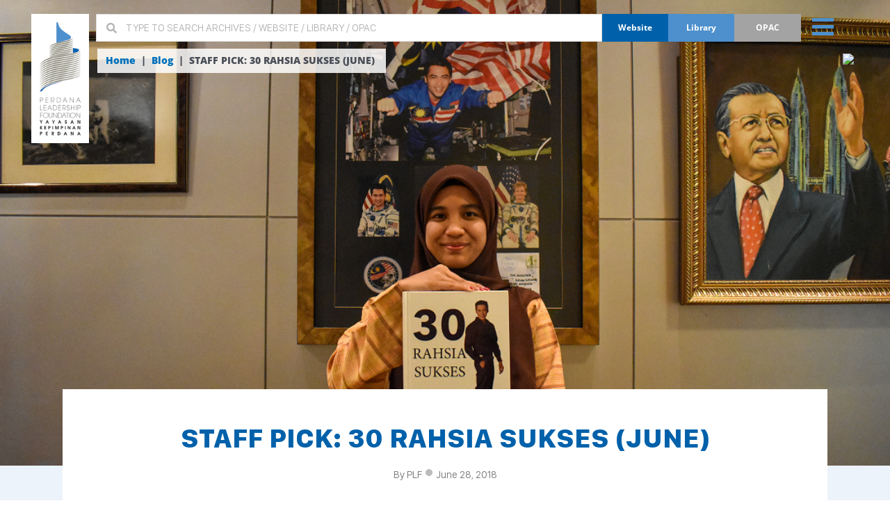

--- FILE ---
content_type: text/html; charset=UTF-8
request_url: https://www.perdana.org.my/blog/2018/06/28/staff-pick-30-rahsia-sukses-june/
body_size: 149708
content:
<!DOCTYPE html>
<html lang="en-US">
<head>
<meta charset="UTF-8">
<meta name="viewport" content="width=device-width, initial-scale=1">
<link rel="profile" href="https://gmpg.org/xfn/11">

<title>STAFF PICK: 30 RAHSIA SUKSES (JUNE) &#8211; Perdana Leadership Foundation</title>
<meta name='robots' content='max-image-preview:large' />
	<style>img:is([sizes="auto" i], [sizes^="auto," i]) { contain-intrinsic-size: 3000px 1500px }</style>
	<link rel='dns-prefetch' href='//fonts.googleapis.com' />
<link rel="alternate" type="application/rss+xml" title="Perdana Leadership Foundation &raquo; Feed" href="https://www.perdana.org.my/feed/" />
<link rel="alternate" type="application/rss+xml" title="Perdana Leadership Foundation &raquo; Comments Feed" href="https://www.perdana.org.my/comments/feed/" />
<script>
window._wpemojiSettings = {"baseUrl":"https:\/\/s.w.org\/images\/core\/emoji\/16.0.1\/72x72\/","ext":".png","svgUrl":"https:\/\/s.w.org\/images\/core\/emoji\/16.0.1\/svg\/","svgExt":".svg","source":{"concatemoji":"https:\/\/www.perdana.org.my\/wp-includes\/js\/wp-emoji-release.min.js?ver=6.8.3"}};
/*! This file is auto-generated */
!function(s,n){var o,i,e;function c(e){try{var t={supportTests:e,timestamp:(new Date).valueOf()};sessionStorage.setItem(o,JSON.stringify(t))}catch(e){}}function p(e,t,n){e.clearRect(0,0,e.canvas.width,e.canvas.height),e.fillText(t,0,0);var t=new Uint32Array(e.getImageData(0,0,e.canvas.width,e.canvas.height).data),a=(e.clearRect(0,0,e.canvas.width,e.canvas.height),e.fillText(n,0,0),new Uint32Array(e.getImageData(0,0,e.canvas.width,e.canvas.height).data));return t.every(function(e,t){return e===a[t]})}function u(e,t){e.clearRect(0,0,e.canvas.width,e.canvas.height),e.fillText(t,0,0);for(var n=e.getImageData(16,16,1,1),a=0;a<n.data.length;a++)if(0!==n.data[a])return!1;return!0}function f(e,t,n,a){switch(t){case"flag":return n(e,"\ud83c\udff3\ufe0f\u200d\u26a7\ufe0f","\ud83c\udff3\ufe0f\u200b\u26a7\ufe0f")?!1:!n(e,"\ud83c\udde8\ud83c\uddf6","\ud83c\udde8\u200b\ud83c\uddf6")&&!n(e,"\ud83c\udff4\udb40\udc67\udb40\udc62\udb40\udc65\udb40\udc6e\udb40\udc67\udb40\udc7f","\ud83c\udff4\u200b\udb40\udc67\u200b\udb40\udc62\u200b\udb40\udc65\u200b\udb40\udc6e\u200b\udb40\udc67\u200b\udb40\udc7f");case"emoji":return!a(e,"\ud83e\udedf")}return!1}function g(e,t,n,a){var r="undefined"!=typeof WorkerGlobalScope&&self instanceof WorkerGlobalScope?new OffscreenCanvas(300,150):s.createElement("canvas"),o=r.getContext("2d",{willReadFrequently:!0}),i=(o.textBaseline="top",o.font="600 32px Arial",{});return e.forEach(function(e){i[e]=t(o,e,n,a)}),i}function t(e){var t=s.createElement("script");t.src=e,t.defer=!0,s.head.appendChild(t)}"undefined"!=typeof Promise&&(o="wpEmojiSettingsSupports",i=["flag","emoji"],n.supports={everything:!0,everythingExceptFlag:!0},e=new Promise(function(e){s.addEventListener("DOMContentLoaded",e,{once:!0})}),new Promise(function(t){var n=function(){try{var e=JSON.parse(sessionStorage.getItem(o));if("object"==typeof e&&"number"==typeof e.timestamp&&(new Date).valueOf()<e.timestamp+604800&&"object"==typeof e.supportTests)return e.supportTests}catch(e){}return null}();if(!n){if("undefined"!=typeof Worker&&"undefined"!=typeof OffscreenCanvas&&"undefined"!=typeof URL&&URL.createObjectURL&&"undefined"!=typeof Blob)try{var e="postMessage("+g.toString()+"("+[JSON.stringify(i),f.toString(),p.toString(),u.toString()].join(",")+"));",a=new Blob([e],{type:"text/javascript"}),r=new Worker(URL.createObjectURL(a),{name:"wpTestEmojiSupports"});return void(r.onmessage=function(e){c(n=e.data),r.terminate(),t(n)})}catch(e){}c(n=g(i,f,p,u))}t(n)}).then(function(e){for(var t in e)n.supports[t]=e[t],n.supports.everything=n.supports.everything&&n.supports[t],"flag"!==t&&(n.supports.everythingExceptFlag=n.supports.everythingExceptFlag&&n.supports[t]);n.supports.everythingExceptFlag=n.supports.everythingExceptFlag&&!n.supports.flag,n.DOMReady=!1,n.readyCallback=function(){n.DOMReady=!0}}).then(function(){return e}).then(function(){var e;n.supports.everything||(n.readyCallback(),(e=n.source||{}).concatemoji?t(e.concatemoji):e.wpemoji&&e.twemoji&&(t(e.twemoji),t(e.wpemoji)))}))}((window,document),window._wpemojiSettings);
</script>
<link rel='stylesheet' id='astra-theme-css-css' href='https://www.perdana.org.my/wp-content/themes/astra/assets/css/minified/style.min.css?ver=3.9.0' media='all' />
<style id='astra-theme-css-inline-css'>
.ast-no-sidebar .entry-content .alignfull {margin-left: calc( -50vw + 50%);margin-right: calc( -50vw + 50%);max-width: 100vw;width: 100vw;}.ast-no-sidebar .entry-content .alignwide {margin-left: calc(-41vw + 50%);margin-right: calc(-41vw + 50%);max-width: unset;width: unset;}.ast-no-sidebar .entry-content .alignfull .alignfull,.ast-no-sidebar .entry-content .alignfull .alignwide,.ast-no-sidebar .entry-content .alignwide .alignfull,.ast-no-sidebar .entry-content .alignwide .alignwide,.ast-no-sidebar .entry-content .wp-block-column .alignfull,.ast-no-sidebar .entry-content .wp-block-column .alignwide{width: 100%;margin-left: auto;margin-right: auto;}.wp-block-gallery,.blocks-gallery-grid {margin: 0;}.wp-block-separator {max-width: 100px;}.wp-block-separator.is-style-wide,.wp-block-separator.is-style-dots {max-width: none;}.entry-content .has-2-columns .wp-block-column:first-child {padding-right: 10px;}.entry-content .has-2-columns .wp-block-column:last-child {padding-left: 10px;}@media (max-width: 782px) {.entry-content .wp-block-columns .wp-block-column {flex-basis: 100%;}.entry-content .has-2-columns .wp-block-column:first-child {padding-right: 0;}.entry-content .has-2-columns .wp-block-column:last-child {padding-left: 0;}}body .entry-content .wp-block-latest-posts {margin-left: 0;}body .entry-content .wp-block-latest-posts li {list-style: none;}.ast-no-sidebar .ast-container .entry-content .wp-block-latest-posts {margin-left: 0;}.ast-header-break-point .entry-content .alignwide {margin-left: auto;margin-right: auto;}.entry-content .blocks-gallery-item img {margin-bottom: auto;}.wp-block-pullquote {border-top: 4px solid #555d66;border-bottom: 4px solid #555d66;color: #40464d;}:root{--ast-container-default-xlg-padding:6.67em;--ast-container-default-lg-padding:5.67em;--ast-container-default-slg-padding:4.34em;--ast-container-default-md-padding:3.34em;--ast-container-default-sm-padding:6.67em;--ast-container-default-xs-padding:2.4em;--ast-container-default-xxs-padding:1.4em;}html{font-size:93.75%;}a,.page-title{color:var(--ast-global-color-0);}a:hover,a:focus{color:var(--ast-global-color-1);}body,button,input,select,textarea,.ast-button,.ast-custom-button{font-family:'Open Sans',sans-serif;font-weight:400;font-size:15px;font-size:1rem;}blockquote{color:var(--ast-global-color-3);}h1,.entry-content h1,h2,.entry-content h2,h3,.entry-content h3,h4,.entry-content h4,h5,.entry-content h5,h6,.entry-content h6,.site-title,.site-title a{font-family:'Open Sans',sans-serif;font-weight:800;}.site-title{font-size:35px;font-size:2.3333333333333rem;display:block;}.ast-archive-description .ast-archive-title{font-size:40px;font-size:2.6666666666667rem;}.site-header .site-description{font-size:15px;font-size:1rem;display:none;}.entry-title{font-size:30px;font-size:2rem;}h1,.entry-content h1{font-size:40px;font-size:2.6666666666667rem;font-family:'Open Sans',sans-serif;}h2,.entry-content h2{font-size:30px;font-size:2rem;font-family:'Open Sans',sans-serif;}h3,.entry-content h3{font-size:25px;font-size:1.6666666666667rem;font-family:'Open Sans',sans-serif;}h4,.entry-content h4{font-size:20px;font-size:1.3333333333333rem;font-family:'Open Sans',sans-serif;}h5,.entry-content h5{font-size:18px;font-size:1.2rem;font-family:'Open Sans',sans-serif;}h6,.entry-content h6{font-size:15px;font-size:1rem;font-family:'Open Sans',sans-serif;}.ast-single-post .entry-title,.page-title{font-size:30px;font-size:2rem;}::selection{background-color:var(--ast-global-color-0);color:#ffffff;}body,h1,.entry-title a,.entry-content h1,h2,.entry-content h2,h3,.entry-content h3,h4,.entry-content h4,h5,.entry-content h5,h6,.entry-content h6{color:var(--ast-global-color-3);}.tagcloud a:hover,.tagcloud a:focus,.tagcloud a.current-item{color:#ffffff;border-color:var(--ast-global-color-0);background-color:var(--ast-global-color-0);}input:focus,input[type="text"]:focus,input[type="email"]:focus,input[type="url"]:focus,input[type="password"]:focus,input[type="reset"]:focus,input[type="search"]:focus,textarea:focus{border-color:var(--ast-global-color-0);}input[type="radio"]:checked,input[type=reset],input[type="checkbox"]:checked,input[type="checkbox"]:hover:checked,input[type="checkbox"]:focus:checked,input[type=range]::-webkit-slider-thumb{border-color:var(--ast-global-color-0);background-color:var(--ast-global-color-0);box-shadow:none;}.site-footer a:hover + .post-count,.site-footer a:focus + .post-count{background:var(--ast-global-color-0);border-color:var(--ast-global-color-0);}.single .nav-links .nav-previous,.single .nav-links .nav-next{color:var(--ast-global-color-0);}.entry-meta,.entry-meta *{line-height:1.45;color:var(--ast-global-color-0);}.entry-meta a:hover,.entry-meta a:hover *,.entry-meta a:focus,.entry-meta a:focus *,.page-links > .page-link,.page-links .page-link:hover,.post-navigation a:hover{color:var(--ast-global-color-1);}#cat option,.secondary .calendar_wrap thead a,.secondary .calendar_wrap thead a:visited{color:var(--ast-global-color-0);}.secondary .calendar_wrap #today,.ast-progress-val span{background:var(--ast-global-color-0);}.secondary a:hover + .post-count,.secondary a:focus + .post-count{background:var(--ast-global-color-0);border-color:var(--ast-global-color-0);}.calendar_wrap #today > a{color:#ffffff;}.page-links .page-link,.single .post-navigation a{color:var(--ast-global-color-0);}.widget-title{font-size:21px;font-size:1.4rem;color:var(--ast-global-color-3);}.main-header-menu .menu-link,.ast-header-custom-item a{color:var(--ast-global-color-3);}.main-header-menu .menu-item:hover > .menu-link,.main-header-menu .menu-item:hover > .ast-menu-toggle,.main-header-menu .ast-masthead-custom-menu-items a:hover,.main-header-menu .menu-item.focus > .menu-link,.main-header-menu .menu-item.focus > .ast-menu-toggle,.main-header-menu .current-menu-item > .menu-link,.main-header-menu .current-menu-ancestor > .menu-link,.main-header-menu .current-menu-item > .ast-menu-toggle,.main-header-menu .current-menu-ancestor > .ast-menu-toggle{color:var(--ast-global-color-0);}.header-main-layout-3 .ast-main-header-bar-alignment{margin-right:auto;}.header-main-layout-2 .site-header-section-left .ast-site-identity{text-align:left;}.ast-logo-title-inline .site-logo-img{padding-right:1em;}.site-logo-img img{ transition:all 0.2s linear;}.ast-header-break-point .ast-mobile-menu-buttons-minimal.menu-toggle{background:transparent;color:var(--ast-global-color-0);}.ast-header-break-point .ast-mobile-menu-buttons-outline.menu-toggle{background:transparent;border:1px solid var(--ast-global-color-0);color:var(--ast-global-color-0);}.ast-header-break-point .ast-mobile-menu-buttons-fill.menu-toggle{background:var(--ast-global-color-0);}.ast-page-builder-template .hentry {margin: 0;}.ast-page-builder-template .site-content > .ast-container {max-width: 100%;padding: 0;}.ast-page-builder-template .site-content #primary {padding: 0;margin: 0;}.ast-page-builder-template .no-results {text-align: center;margin: 4em auto;}.ast-page-builder-template .ast-pagination {padding: 2em;}.ast-page-builder-template .entry-header.ast-no-title.ast-no-thumbnail {margin-top: 0;}.ast-page-builder-template .entry-header.ast-header-without-markup {margin-top: 0;margin-bottom: 0;}.ast-page-builder-template .entry-header.ast-no-title.ast-no-meta {margin-bottom: 0;}.ast-page-builder-template.single .post-navigation {padding-bottom: 2em;}.ast-page-builder-template.single-post .site-content > .ast-container {max-width: 100%;}.ast-page-builder-template .entry-header {margin-top: 4em;margin-left: auto;margin-right: auto;padding-left: 20px;padding-right: 20px;}.single.ast-page-builder-template .entry-header {padding-left: 20px;padding-right: 20px;}.ast-page-builder-template .ast-archive-description {margin: 4em auto 0;padding-left: 20px;padding-right: 20px;}.ast-page-builder-template.ast-no-sidebar .entry-content .alignwide {margin-left: 0;margin-right: 0;}.footer-adv .footer-adv-overlay{border-top-style:solid;border-top-color:#7a7a7a;}.wp-block-buttons.aligncenter{justify-content:center;}@media (max-width:782px){.entry-content .wp-block-columns .wp-block-column{margin-left:0px;}}.wp-block-image.aligncenter{margin-left:auto;margin-right:auto;}.wp-block-table.aligncenter{margin-left:auto;margin-right:auto;}@media (max-width:768px){.ast-separate-container #primary,.ast-separate-container #secondary{padding:1.5em 0;}#primary,#secondary{padding:1.5em 0;margin:0;}.ast-left-sidebar #content > .ast-container{display:flex;flex-direction:column-reverse;width:100%;}.ast-separate-container .ast-article-post,.ast-separate-container .ast-article-single{padding:1.5em 2.14em;}.ast-author-box img.avatar{margin:20px 0 0 0;}}@media (min-width:769px){.ast-separate-container.ast-right-sidebar #primary,.ast-separate-container.ast-left-sidebar #primary{border:0;}.search-no-results.ast-separate-container #primary{margin-bottom:4em;}}.menu-toggle,button,.ast-button,.ast-custom-button,.button,input#submit,input[type="button"],input[type="submit"],input[type="reset"]{color:#ffffff;border-color:var(--ast-global-color-0);background-color:var(--ast-global-color-0);border-radius:2px;padding-top:10px;padding-right:40px;padding-bottom:10px;padding-left:40px;font-family:inherit;font-weight:inherit;}button:focus,.menu-toggle:hover,button:hover,.ast-button:hover,.ast-custom-button:hover .button:hover,.ast-custom-button:hover,input[type=reset]:hover,input[type=reset]:focus,input#submit:hover,input#submit:focus,input[type="button"]:hover,input[type="button"]:focus,input[type="submit"]:hover,input[type="submit"]:focus{color:#ffffff;background-color:var(--ast-global-color-1);border-color:var(--ast-global-color-1);}@media (min-width:544px){.ast-container{max-width:100%;}}@media (max-width:544px){.ast-separate-container .ast-article-post,.ast-separate-container .ast-article-single,.ast-separate-container .comments-title,.ast-separate-container .ast-archive-description{padding:1.5em 1em;}.ast-separate-container #content .ast-container{padding-left:0.54em;padding-right:0.54em;}.ast-separate-container .ast-comment-list li.depth-1{padding:1.5em 1em;margin-bottom:1.5em;}.ast-separate-container .ast-comment-list .bypostauthor{padding:.5em;}.ast-search-menu-icon.ast-dropdown-active .search-field{width:170px;}.site-branding img,.site-header .site-logo-img .custom-logo-link img{max-width:100%;}}@media (max-width:768px){.ast-mobile-header-stack .main-header-bar .ast-search-menu-icon{display:inline-block;}.ast-header-break-point.ast-header-custom-item-outside .ast-mobile-header-stack .main-header-bar .ast-search-icon{margin:0;}.ast-comment-avatar-wrap img{max-width:2.5em;}.ast-separate-container .ast-comment-list li.depth-1{padding:1.5em 2.14em;}.ast-separate-container .comment-respond{padding:2em 2.14em;}.ast-comment-meta{padding:0 1.8888em 1.3333em;}}.ast-no-sidebar.ast-separate-container .entry-content .alignfull {margin-left: -6.67em;margin-right: -6.67em;width: auto;}@media (max-width: 1200px) {.ast-no-sidebar.ast-separate-container .entry-content .alignfull {margin-left: -2.4em;margin-right: -2.4em;}}@media (max-width: 768px) {.ast-no-sidebar.ast-separate-container .entry-content .alignfull {margin-left: -2.14em;margin-right: -2.14em;}}@media (max-width: 544px) {.ast-no-sidebar.ast-separate-container .entry-content .alignfull {margin-left: -1em;margin-right: -1em;}}.ast-no-sidebar.ast-separate-container .entry-content .alignwide {margin-left: -20px;margin-right: -20px;}.ast-no-sidebar.ast-separate-container .entry-content .wp-block-column .alignfull,.ast-no-sidebar.ast-separate-container .entry-content .wp-block-column .alignwide {margin-left: auto;margin-right: auto;width: 100%;}@media (max-width:768px){.site-title{display:block;}.ast-archive-description .ast-archive-title{font-size:40px;}.site-header .site-description{display:none;}.entry-title{font-size:30px;}h1,.entry-content h1{font-size:30px;}h2,.entry-content h2{font-size:25px;}h3,.entry-content h3{font-size:20px;}.ast-single-post .entry-title,.page-title{font-size:30px;}}@media (max-width:544px){.site-title{display:block;}.ast-archive-description .ast-archive-title{font-size:40px;}.site-header .site-description{display:none;}.entry-title{font-size:30px;}h1,.entry-content h1{font-size:30px;}h2,.entry-content h2{font-size:25px;}h3,.entry-content h3{font-size:20px;}.ast-single-post .entry-title,.page-title{font-size:30px;}}@media (max-width:768px){html{font-size:85.5%;}}@media (max-width:544px){html{font-size:85.5%;}}@media (min-width:769px){.ast-container{max-width:1240px;}}@font-face {font-family: "Astra";src: url(https://www.perdana.org.my/wp-content/themes/astra/assets/fonts/astra.woff) format("woff"),url(https://www.perdana.org.my/wp-content/themes/astra/assets/fonts/astra.ttf) format("truetype"),url(https://www.perdana.org.my/wp-content/themes/astra/assets/fonts/astra.svg#astra) format("svg");font-weight: normal;font-style: normal;font-display: fallback;}@media (max-width:921px) {.main-header-bar .main-header-bar-navigation{display:none;}}.ast-desktop .main-header-menu.submenu-with-border .sub-menu,.ast-desktop .main-header-menu.submenu-with-border .astra-full-megamenu-wrapper{border-color:var(--ast-global-color-0);}.ast-desktop .main-header-menu.submenu-with-border .sub-menu{border-top-width:2px;border-right-width:0px;border-left-width:0px;border-bottom-width:0px;border-style:solid;}.ast-desktop .main-header-menu.submenu-with-border .sub-menu .sub-menu{top:-2px;}.ast-desktop .main-header-menu.submenu-with-border .sub-menu .menu-link,.ast-desktop .main-header-menu.submenu-with-border .children .menu-link{border-bottom-width:0px;border-style:solid;border-color:#eaeaea;}@media (min-width:769px){.main-header-menu .sub-menu .menu-item.ast-left-align-sub-menu:hover > .sub-menu,.main-header-menu .sub-menu .menu-item.ast-left-align-sub-menu.focus > .sub-menu{margin-left:-0px;}}.ast-small-footer{border-top-style:solid;border-top-width:1px;border-top-color:#7a7a7a;}.ast-small-footer-wrap{text-align:center;}.ast-header-break-point.ast-header-custom-item-inside .main-header-bar .main-header-bar-navigation .ast-search-icon {display: none;}.ast-header-break-point.ast-header-custom-item-inside .main-header-bar .ast-search-menu-icon .search-form {padding: 0;display: block;overflow: hidden;}.ast-header-break-point .ast-header-custom-item .widget:last-child {margin-bottom: 1em;}.ast-header-custom-item .widget {margin: 0.5em;display: inline-block;vertical-align: middle;}.ast-header-custom-item .widget p {margin-bottom: 0;}.ast-header-custom-item .widget li {width: auto;}.ast-header-custom-item-inside .button-custom-menu-item .menu-link {display: none;}.ast-header-custom-item-inside.ast-header-break-point .button-custom-menu-item .ast-custom-button-link {display: none;}.ast-header-custom-item-inside.ast-header-break-point .button-custom-menu-item .menu-link {display: block;}.ast-header-break-point.ast-header-custom-item-outside .main-header-bar .ast-search-icon {margin-right: 1em;}.ast-header-break-point.ast-header-custom-item-inside .main-header-bar .ast-search-menu-icon .search-field,.ast-header-break-point.ast-header-custom-item-inside .main-header-bar .ast-search-menu-icon.ast-inline-search .search-field {width: 100%;padding-right: 5.5em;}.ast-header-break-point.ast-header-custom-item-inside .main-header-bar .ast-search-menu-icon .search-submit {display: block;position: absolute;height: 100%;top: 0;right: 0;padding: 0 1em;border-radius: 0;}.ast-header-break-point .ast-header-custom-item .ast-masthead-custom-menu-items {padding-left: 20px;padding-right: 20px;margin-bottom: 1em;margin-top: 1em;}.ast-header-custom-item-inside.ast-header-break-point .button-custom-menu-item {padding-left: 0;padding-right: 0;margin-top: 0;margin-bottom: 0;}.astra-icon-down_arrow::after {content: "\e900";font-family: Astra;}.astra-icon-close::after {content: "\e5cd";font-family: Astra;}.astra-icon-drag_handle::after {content: "\e25d";font-family: Astra;}.astra-icon-format_align_justify::after {content: "\e235";font-family: Astra;}.astra-icon-menu::after {content: "\e5d2";font-family: Astra;}.astra-icon-reorder::after {content: "\e8fe";font-family: Astra;}.astra-icon-search::after {content: "\e8b6";font-family: Astra;}.astra-icon-zoom_in::after {content: "\e56b";font-family: Astra;}.astra-icon-check-circle::after {content: "\e901";font-family: Astra;}.astra-icon-shopping-cart::after {content: "\f07a";font-family: Astra;}.astra-icon-shopping-bag::after {content: "\f290";font-family: Astra;}.astra-icon-shopping-basket::after {content: "\f291";font-family: Astra;}.astra-icon-circle-o::after {content: "\e903";font-family: Astra;}.astra-icon-certificate::after {content: "\e902";font-family: Astra;}blockquote {padding: 1.2em;}:root .has-ast-global-color-0-color{color:var(--ast-global-color-0);}:root .has-ast-global-color-0-background-color{background-color:var(--ast-global-color-0);}:root .wp-block-button .has-ast-global-color-0-color{color:var(--ast-global-color-0);}:root .wp-block-button .has-ast-global-color-0-background-color{background-color:var(--ast-global-color-0);}:root .has-ast-global-color-1-color{color:var(--ast-global-color-1);}:root .has-ast-global-color-1-background-color{background-color:var(--ast-global-color-1);}:root .wp-block-button .has-ast-global-color-1-color{color:var(--ast-global-color-1);}:root .wp-block-button .has-ast-global-color-1-background-color{background-color:var(--ast-global-color-1);}:root .has-ast-global-color-2-color{color:var(--ast-global-color-2);}:root .has-ast-global-color-2-background-color{background-color:var(--ast-global-color-2);}:root .wp-block-button .has-ast-global-color-2-color{color:var(--ast-global-color-2);}:root .wp-block-button .has-ast-global-color-2-background-color{background-color:var(--ast-global-color-2);}:root .has-ast-global-color-3-color{color:var(--ast-global-color-3);}:root .has-ast-global-color-3-background-color{background-color:var(--ast-global-color-3);}:root .wp-block-button .has-ast-global-color-3-color{color:var(--ast-global-color-3);}:root .wp-block-button .has-ast-global-color-3-background-color{background-color:var(--ast-global-color-3);}:root .has-ast-global-color-4-color{color:var(--ast-global-color-4);}:root .has-ast-global-color-4-background-color{background-color:var(--ast-global-color-4);}:root .wp-block-button .has-ast-global-color-4-color{color:var(--ast-global-color-4);}:root .wp-block-button .has-ast-global-color-4-background-color{background-color:var(--ast-global-color-4);}:root .has-ast-global-color-5-color{color:var(--ast-global-color-5);}:root .has-ast-global-color-5-background-color{background-color:var(--ast-global-color-5);}:root .wp-block-button .has-ast-global-color-5-color{color:var(--ast-global-color-5);}:root .wp-block-button .has-ast-global-color-5-background-color{background-color:var(--ast-global-color-5);}:root .has-ast-global-color-6-color{color:var(--ast-global-color-6);}:root .has-ast-global-color-6-background-color{background-color:var(--ast-global-color-6);}:root .wp-block-button .has-ast-global-color-6-color{color:var(--ast-global-color-6);}:root .wp-block-button .has-ast-global-color-6-background-color{background-color:var(--ast-global-color-6);}:root .has-ast-global-color-7-color{color:var(--ast-global-color-7);}:root .has-ast-global-color-7-background-color{background-color:var(--ast-global-color-7);}:root .wp-block-button .has-ast-global-color-7-color{color:var(--ast-global-color-7);}:root .wp-block-button .has-ast-global-color-7-background-color{background-color:var(--ast-global-color-7);}:root .has-ast-global-color-8-color{color:var(--ast-global-color-8);}:root .has-ast-global-color-8-background-color{background-color:var(--ast-global-color-8);}:root .wp-block-button .has-ast-global-color-8-color{color:var(--ast-global-color-8);}:root .wp-block-button .has-ast-global-color-8-background-color{background-color:var(--ast-global-color-8);}:root{--ast-global-color-0:#0170B9;--ast-global-color-1:#3a3a3a;--ast-global-color-2:#3a3a3a;--ast-global-color-3:#4B4F58;--ast-global-color-4:#F5F5F5;--ast-global-color-5:#FFFFFF;--ast-global-color-6:#E5E5E5;--ast-global-color-7:#424242;--ast-global-color-8:#000000;}:root {--ast-border-color : #dddddd;}.ast-breadcrumbs .trail-browse,.ast-breadcrumbs .trail-items,.ast-breadcrumbs .trail-items li{display:inline-block;margin:0;padding:0;border:none;background:inherit;text-indent:0;}.ast-breadcrumbs .trail-browse{font-size:inherit;font-style:inherit;font-weight:inherit;color:inherit;}.ast-breadcrumbs .trail-items{list-style:none;}.trail-items li::after{padding:0 0.3em;content:"\00bb";}.trail-items li:last-of-type::after{display:none;}h1,.entry-content h1,h2,.entry-content h2,h3,.entry-content h3,h4,.entry-content h4,h5,.entry-content h5,h6,.entry-content h6{color:var(--ast-global-color-2);}.elementor-template-full-width .ast-container{display:block;}@media (max-width:544px){.elementor-element .elementor-wc-products .woocommerce[class*="columns-"] ul.products li.product{width:auto;margin:0;}.elementor-element .woocommerce .woocommerce-result-count{float:none;}}.ast-header-break-point .main-header-bar{border-bottom-width:1px;}@media (min-width:769px){.main-header-bar{border-bottom-width:1px;}}.main-header-menu .menu-item, #astra-footer-menu .menu-item, .main-header-bar .ast-masthead-custom-menu-items{-js-display:flex;display:flex;-webkit-box-pack:center;-webkit-justify-content:center;-moz-box-pack:center;-ms-flex-pack:center;justify-content:center;-webkit-box-orient:vertical;-webkit-box-direction:normal;-webkit-flex-direction:column;-moz-box-orient:vertical;-moz-box-direction:normal;-ms-flex-direction:column;flex-direction:column;}.main-header-menu > .menu-item > .menu-link, #astra-footer-menu > .menu-item > .menu-link{height:100%;-webkit-box-align:center;-webkit-align-items:center;-moz-box-align:center;-ms-flex-align:center;align-items:center;-js-display:flex;display:flex;}.ast-primary-menu-disabled .main-header-bar .ast-masthead-custom-menu-items{flex:unset;}.header-main-layout-1 .ast-flex.main-header-container, .header-main-layout-3 .ast-flex.main-header-container{-webkit-align-content:center;-ms-flex-line-pack:center;align-content:center;-webkit-box-align:center;-webkit-align-items:center;-moz-box-align:center;-ms-flex-align:center;align-items:center;}.main-header-menu .sub-menu .menu-item.menu-item-has-children > .menu-link:after{position:absolute;right:1em;top:50%;transform:translate(0,-50%) rotate(270deg);}.ast-header-break-point .main-header-bar .main-header-bar-navigation .page_item_has_children > .ast-menu-toggle::before, .ast-header-break-point .main-header-bar .main-header-bar-navigation .menu-item-has-children > .ast-menu-toggle::before, .ast-mobile-popup-drawer .main-header-bar-navigation .menu-item-has-children>.ast-menu-toggle::before, .ast-header-break-point .ast-mobile-header-wrap .main-header-bar-navigation .menu-item-has-children > .ast-menu-toggle::before{font-weight:bold;content:"\e900";font-family:Astra;text-decoration:inherit;display:inline-block;}.ast-header-break-point .main-navigation ul.sub-menu .menu-item .menu-link:before{content:"\e900";font-family:Astra;font-size:.65em;text-decoration:inherit;display:inline-block;transform:translate(0, -2px) rotateZ(270deg);margin-right:5px;}.widget_search .search-form:after{font-family:Astra;font-size:1.2em;font-weight:normal;content:"\e8b6";position:absolute;top:50%;right:15px;transform:translate(0, -50%);}.astra-search-icon::before{content:"\e8b6";font-family:Astra;font-style:normal;font-weight:normal;text-decoration:inherit;text-align:center;-webkit-font-smoothing:antialiased;-moz-osx-font-smoothing:grayscale;z-index:3;}.main-header-bar .main-header-bar-navigation .page_item_has_children > a:after, .main-header-bar .main-header-bar-navigation .menu-item-has-children > a:after, .site-header-focus-item .main-header-bar-navigation .menu-item-has-children > .menu-link:after{content:"\e900";display:inline-block;font-family:Astra;font-size:.6rem;font-weight:bold;text-rendering:auto;-webkit-font-smoothing:antialiased;-moz-osx-font-smoothing:grayscale;margin-left:10px;line-height:normal;}.ast-mobile-popup-drawer .main-header-bar-navigation .ast-submenu-expanded>.ast-menu-toggle::before{transform:rotateX(180deg);}.ast-header-break-point .main-header-bar-navigation .menu-item-has-children > .menu-link:after{display:none;}.ast-separate-container .blog-layout-1, .ast-separate-container .blog-layout-2, .ast-separate-container .blog-layout-3{background-color:transparent;background-image:none;}.ast-separate-container .ast-article-post{background-color:var(--ast-global-color-5);;}@media (max-width:768px){.ast-separate-container .ast-article-post{background-color:var(--ast-global-color-5);;}}@media (max-width:544px){.ast-separate-container .ast-article-post{background-color:var(--ast-global-color-5);;}}.ast-separate-container .ast-article-single:not(.ast-related-post), .ast-separate-container .comments-area .comment-respond,.ast-separate-container .comments-area .ast-comment-list li, .ast-separate-container .ast-woocommerce-container, .ast-separate-container .error-404, .ast-separate-container .no-results, .single.ast-separate-container  .ast-author-meta, .ast-separate-container .related-posts-title-wrapper, .ast-separate-container.ast-two-container #secondary .widget,.ast-separate-container .comments-count-wrapper, .ast-box-layout.ast-plain-container .site-content,.ast-padded-layout.ast-plain-container .site-content, .ast-separate-container .comments-area .comments-title{background-color:var(--ast-global-color-5);;}@media (max-width:768px){.ast-separate-container .ast-article-single:not(.ast-related-post), .ast-separate-container .comments-area .comment-respond,.ast-separate-container .comments-area .ast-comment-list li, .ast-separate-container .ast-woocommerce-container, .ast-separate-container .error-404, .ast-separate-container .no-results, .single.ast-separate-container  .ast-author-meta, .ast-separate-container .related-posts-title-wrapper, .ast-separate-container.ast-two-container #secondary .widget,.ast-separate-container .comments-count-wrapper, .ast-box-layout.ast-plain-container .site-content,.ast-padded-layout.ast-plain-container .site-content, .ast-separate-container .comments-area .comments-title{background-color:var(--ast-global-color-5);;}}@media (max-width:544px){.ast-separate-container .ast-article-single:not(.ast-related-post), .ast-separate-container .comments-area .comment-respond,.ast-separate-container .comments-area .ast-comment-list li, .ast-separate-container .ast-woocommerce-container, .ast-separate-container .error-404, .ast-separate-container .no-results, .single.ast-separate-container  .ast-author-meta, .ast-separate-container .related-posts-title-wrapper, .ast-separate-container.ast-two-container #secondary .widget,.ast-separate-container .comments-count-wrapper, .ast-box-layout.ast-plain-container .site-content,.ast-padded-layout.ast-plain-container .site-content, .ast-separate-container .comments-area .comments-title{background-color:var(--ast-global-color-5);;}}:root{--e-global-color-astglobalcolor0:#0170B9;--e-global-color-astglobalcolor1:#3a3a3a;--e-global-color-astglobalcolor2:#3a3a3a;--e-global-color-astglobalcolor3:#4B4F58;--e-global-color-astglobalcolor4:#F5F5F5;--e-global-color-astglobalcolor5:#FFFFFF;--e-global-color-astglobalcolor6:#E5E5E5;--e-global-color-astglobalcolor7:#424242;--e-global-color-astglobalcolor8:#000000;}
</style>
<link rel='stylesheet' id='astra-google-fonts-css' href='https://fonts.googleapis.com/css?family=Open+Sans%3A400%2C800&#038;display=fallback&#038;ver=3.9.0' media='all' />
<link rel='stylesheet' id='la-icon-maneger-style-css' href='https://www.perdana.org.my/wp-content/uploads/la_icon_sets/style.min.css?ver=6.8.3' media='all' />
<style id='wp-emoji-styles-inline-css'>

	img.wp-smiley, img.emoji {
		display: inline !important;
		border: none !important;
		box-shadow: none !important;
		height: 1em !important;
		width: 1em !important;
		margin: 0 0.07em !important;
		vertical-align: -0.1em !important;
		background: none !important;
		padding: 0 !important;
	}
</style>
<link rel='stylesheet' id='wp-block-library-css' href='https://www.perdana.org.my/wp-includes/css/dist/block-library/style.min.css?ver=6.8.3' media='all' />
<style id='global-styles-inline-css'>
:root{--wp--preset--aspect-ratio--square: 1;--wp--preset--aspect-ratio--4-3: 4/3;--wp--preset--aspect-ratio--3-4: 3/4;--wp--preset--aspect-ratio--3-2: 3/2;--wp--preset--aspect-ratio--2-3: 2/3;--wp--preset--aspect-ratio--16-9: 16/9;--wp--preset--aspect-ratio--9-16: 9/16;--wp--preset--color--black: #000000;--wp--preset--color--cyan-bluish-gray: #abb8c3;--wp--preset--color--white: #ffffff;--wp--preset--color--pale-pink: #f78da7;--wp--preset--color--vivid-red: #cf2e2e;--wp--preset--color--luminous-vivid-orange: #ff6900;--wp--preset--color--luminous-vivid-amber: #fcb900;--wp--preset--color--light-green-cyan: #7bdcb5;--wp--preset--color--vivid-green-cyan: #00d084;--wp--preset--color--pale-cyan-blue: #8ed1fc;--wp--preset--color--vivid-cyan-blue: #0693e3;--wp--preset--color--vivid-purple: #9b51e0;--wp--preset--color--ast-global-color-0: var(--ast-global-color-0);--wp--preset--color--ast-global-color-1: var(--ast-global-color-1);--wp--preset--color--ast-global-color-2: var(--ast-global-color-2);--wp--preset--color--ast-global-color-3: var(--ast-global-color-3);--wp--preset--color--ast-global-color-4: var(--ast-global-color-4);--wp--preset--color--ast-global-color-5: var(--ast-global-color-5);--wp--preset--color--ast-global-color-6: var(--ast-global-color-6);--wp--preset--color--ast-global-color-7: var(--ast-global-color-7);--wp--preset--color--ast-global-color-8: var(--ast-global-color-8);--wp--preset--gradient--vivid-cyan-blue-to-vivid-purple: linear-gradient(135deg,rgba(6,147,227,1) 0%,rgb(155,81,224) 100%);--wp--preset--gradient--light-green-cyan-to-vivid-green-cyan: linear-gradient(135deg,rgb(122,220,180) 0%,rgb(0,208,130) 100%);--wp--preset--gradient--luminous-vivid-amber-to-luminous-vivid-orange: linear-gradient(135deg,rgba(252,185,0,1) 0%,rgba(255,105,0,1) 100%);--wp--preset--gradient--luminous-vivid-orange-to-vivid-red: linear-gradient(135deg,rgba(255,105,0,1) 0%,rgb(207,46,46) 100%);--wp--preset--gradient--very-light-gray-to-cyan-bluish-gray: linear-gradient(135deg,rgb(238,238,238) 0%,rgb(169,184,195) 100%);--wp--preset--gradient--cool-to-warm-spectrum: linear-gradient(135deg,rgb(74,234,220) 0%,rgb(151,120,209) 20%,rgb(207,42,186) 40%,rgb(238,44,130) 60%,rgb(251,105,98) 80%,rgb(254,248,76) 100%);--wp--preset--gradient--blush-light-purple: linear-gradient(135deg,rgb(255,206,236) 0%,rgb(152,150,240) 100%);--wp--preset--gradient--blush-bordeaux: linear-gradient(135deg,rgb(254,205,165) 0%,rgb(254,45,45) 50%,rgb(107,0,62) 100%);--wp--preset--gradient--luminous-dusk: linear-gradient(135deg,rgb(255,203,112) 0%,rgb(199,81,192) 50%,rgb(65,88,208) 100%);--wp--preset--gradient--pale-ocean: linear-gradient(135deg,rgb(255,245,203) 0%,rgb(182,227,212) 50%,rgb(51,167,181) 100%);--wp--preset--gradient--electric-grass: linear-gradient(135deg,rgb(202,248,128) 0%,rgb(113,206,126) 100%);--wp--preset--gradient--midnight: linear-gradient(135deg,rgb(2,3,129) 0%,rgb(40,116,252) 100%);--wp--preset--font-size--small: 13px;--wp--preset--font-size--medium: 20px;--wp--preset--font-size--large: 36px;--wp--preset--font-size--x-large: 42px;--wp--preset--spacing--20: 0.44rem;--wp--preset--spacing--30: 0.67rem;--wp--preset--spacing--40: 1rem;--wp--preset--spacing--50: 1.5rem;--wp--preset--spacing--60: 2.25rem;--wp--preset--spacing--70: 3.38rem;--wp--preset--spacing--80: 5.06rem;--wp--preset--shadow--natural: 6px 6px 9px rgba(0, 0, 0, 0.2);--wp--preset--shadow--deep: 12px 12px 50px rgba(0, 0, 0, 0.4);--wp--preset--shadow--sharp: 6px 6px 0px rgba(0, 0, 0, 0.2);--wp--preset--shadow--outlined: 6px 6px 0px -3px rgba(255, 255, 255, 1), 6px 6px rgba(0, 0, 0, 1);--wp--preset--shadow--crisp: 6px 6px 0px rgba(0, 0, 0, 1);}:root { --wp--style--global--content-size: var(--wp--custom--ast-content-width-size);--wp--style--global--wide-size: var(--wp--custom--ast-wide-width-size); }:where(body) { margin: 0; }.wp-site-blocks > .alignleft { float: left; margin-right: 2em; }.wp-site-blocks > .alignright { float: right; margin-left: 2em; }.wp-site-blocks > .aligncenter { justify-content: center; margin-left: auto; margin-right: auto; }:where(.wp-site-blocks) > * { margin-block-start: 2em; margin-block-end: 0; }:where(.wp-site-blocks) > :first-child { margin-block-start: 0; }:where(.wp-site-blocks) > :last-child { margin-block-end: 0; }:root { --wp--style--block-gap: 2em; }:root :where(.is-layout-flow) > :first-child{margin-block-start: 0;}:root :where(.is-layout-flow) > :last-child{margin-block-end: 0;}:root :where(.is-layout-flow) > *{margin-block-start: 2em;margin-block-end: 0;}:root :where(.is-layout-constrained) > :first-child{margin-block-start: 0;}:root :where(.is-layout-constrained) > :last-child{margin-block-end: 0;}:root :where(.is-layout-constrained) > *{margin-block-start: 2em;margin-block-end: 0;}:root :where(.is-layout-flex){gap: 2em;}:root :where(.is-layout-grid){gap: 2em;}.is-layout-flow > .alignleft{float: left;margin-inline-start: 0;margin-inline-end: 2em;}.is-layout-flow > .alignright{float: right;margin-inline-start: 2em;margin-inline-end: 0;}.is-layout-flow > .aligncenter{margin-left: auto !important;margin-right: auto !important;}.is-layout-constrained > .alignleft{float: left;margin-inline-start: 0;margin-inline-end: 2em;}.is-layout-constrained > .alignright{float: right;margin-inline-start: 2em;margin-inline-end: 0;}.is-layout-constrained > .aligncenter{margin-left: auto !important;margin-right: auto !important;}.is-layout-constrained > :where(:not(.alignleft):not(.alignright):not(.alignfull)){max-width: var(--wp--style--global--content-size);margin-left: auto !important;margin-right: auto !important;}.is-layout-constrained > .alignwide{max-width: var(--wp--style--global--wide-size);}body .is-layout-flex{display: flex;}.is-layout-flex{flex-wrap: wrap;align-items: center;}.is-layout-flex > :is(*, div){margin: 0;}body .is-layout-grid{display: grid;}.is-layout-grid > :is(*, div){margin: 0;}body{padding-top: 0px;padding-right: 0px;padding-bottom: 0px;padding-left: 0px;}a:where(:not(.wp-element-button)){text-decoration: underline;}:root :where(.wp-element-button, .wp-block-button__link){background-color: #32373c;border-width: 0;color: #fff;font-family: inherit;font-size: inherit;line-height: inherit;padding: calc(0.667em + 2px) calc(1.333em + 2px);text-decoration: none;}.has-black-color{color: var(--wp--preset--color--black) !important;}.has-cyan-bluish-gray-color{color: var(--wp--preset--color--cyan-bluish-gray) !important;}.has-white-color{color: var(--wp--preset--color--white) !important;}.has-pale-pink-color{color: var(--wp--preset--color--pale-pink) !important;}.has-vivid-red-color{color: var(--wp--preset--color--vivid-red) !important;}.has-luminous-vivid-orange-color{color: var(--wp--preset--color--luminous-vivid-orange) !important;}.has-luminous-vivid-amber-color{color: var(--wp--preset--color--luminous-vivid-amber) !important;}.has-light-green-cyan-color{color: var(--wp--preset--color--light-green-cyan) !important;}.has-vivid-green-cyan-color{color: var(--wp--preset--color--vivid-green-cyan) !important;}.has-pale-cyan-blue-color{color: var(--wp--preset--color--pale-cyan-blue) !important;}.has-vivid-cyan-blue-color{color: var(--wp--preset--color--vivid-cyan-blue) !important;}.has-vivid-purple-color{color: var(--wp--preset--color--vivid-purple) !important;}.has-ast-global-color-0-color{color: var(--wp--preset--color--ast-global-color-0) !important;}.has-ast-global-color-1-color{color: var(--wp--preset--color--ast-global-color-1) !important;}.has-ast-global-color-2-color{color: var(--wp--preset--color--ast-global-color-2) !important;}.has-ast-global-color-3-color{color: var(--wp--preset--color--ast-global-color-3) !important;}.has-ast-global-color-4-color{color: var(--wp--preset--color--ast-global-color-4) !important;}.has-ast-global-color-5-color{color: var(--wp--preset--color--ast-global-color-5) !important;}.has-ast-global-color-6-color{color: var(--wp--preset--color--ast-global-color-6) !important;}.has-ast-global-color-7-color{color: var(--wp--preset--color--ast-global-color-7) !important;}.has-ast-global-color-8-color{color: var(--wp--preset--color--ast-global-color-8) !important;}.has-black-background-color{background-color: var(--wp--preset--color--black) !important;}.has-cyan-bluish-gray-background-color{background-color: var(--wp--preset--color--cyan-bluish-gray) !important;}.has-white-background-color{background-color: var(--wp--preset--color--white) !important;}.has-pale-pink-background-color{background-color: var(--wp--preset--color--pale-pink) !important;}.has-vivid-red-background-color{background-color: var(--wp--preset--color--vivid-red) !important;}.has-luminous-vivid-orange-background-color{background-color: var(--wp--preset--color--luminous-vivid-orange) !important;}.has-luminous-vivid-amber-background-color{background-color: var(--wp--preset--color--luminous-vivid-amber) !important;}.has-light-green-cyan-background-color{background-color: var(--wp--preset--color--light-green-cyan) !important;}.has-vivid-green-cyan-background-color{background-color: var(--wp--preset--color--vivid-green-cyan) !important;}.has-pale-cyan-blue-background-color{background-color: var(--wp--preset--color--pale-cyan-blue) !important;}.has-vivid-cyan-blue-background-color{background-color: var(--wp--preset--color--vivid-cyan-blue) !important;}.has-vivid-purple-background-color{background-color: var(--wp--preset--color--vivid-purple) !important;}.has-ast-global-color-0-background-color{background-color: var(--wp--preset--color--ast-global-color-0) !important;}.has-ast-global-color-1-background-color{background-color: var(--wp--preset--color--ast-global-color-1) !important;}.has-ast-global-color-2-background-color{background-color: var(--wp--preset--color--ast-global-color-2) !important;}.has-ast-global-color-3-background-color{background-color: var(--wp--preset--color--ast-global-color-3) !important;}.has-ast-global-color-4-background-color{background-color: var(--wp--preset--color--ast-global-color-4) !important;}.has-ast-global-color-5-background-color{background-color: var(--wp--preset--color--ast-global-color-5) !important;}.has-ast-global-color-6-background-color{background-color: var(--wp--preset--color--ast-global-color-6) !important;}.has-ast-global-color-7-background-color{background-color: var(--wp--preset--color--ast-global-color-7) !important;}.has-ast-global-color-8-background-color{background-color: var(--wp--preset--color--ast-global-color-8) !important;}.has-black-border-color{border-color: var(--wp--preset--color--black) !important;}.has-cyan-bluish-gray-border-color{border-color: var(--wp--preset--color--cyan-bluish-gray) !important;}.has-white-border-color{border-color: var(--wp--preset--color--white) !important;}.has-pale-pink-border-color{border-color: var(--wp--preset--color--pale-pink) !important;}.has-vivid-red-border-color{border-color: var(--wp--preset--color--vivid-red) !important;}.has-luminous-vivid-orange-border-color{border-color: var(--wp--preset--color--luminous-vivid-orange) !important;}.has-luminous-vivid-amber-border-color{border-color: var(--wp--preset--color--luminous-vivid-amber) !important;}.has-light-green-cyan-border-color{border-color: var(--wp--preset--color--light-green-cyan) !important;}.has-vivid-green-cyan-border-color{border-color: var(--wp--preset--color--vivid-green-cyan) !important;}.has-pale-cyan-blue-border-color{border-color: var(--wp--preset--color--pale-cyan-blue) !important;}.has-vivid-cyan-blue-border-color{border-color: var(--wp--preset--color--vivid-cyan-blue) !important;}.has-vivid-purple-border-color{border-color: var(--wp--preset--color--vivid-purple) !important;}.has-ast-global-color-0-border-color{border-color: var(--wp--preset--color--ast-global-color-0) !important;}.has-ast-global-color-1-border-color{border-color: var(--wp--preset--color--ast-global-color-1) !important;}.has-ast-global-color-2-border-color{border-color: var(--wp--preset--color--ast-global-color-2) !important;}.has-ast-global-color-3-border-color{border-color: var(--wp--preset--color--ast-global-color-3) !important;}.has-ast-global-color-4-border-color{border-color: var(--wp--preset--color--ast-global-color-4) !important;}.has-ast-global-color-5-border-color{border-color: var(--wp--preset--color--ast-global-color-5) !important;}.has-ast-global-color-6-border-color{border-color: var(--wp--preset--color--ast-global-color-6) !important;}.has-ast-global-color-7-border-color{border-color: var(--wp--preset--color--ast-global-color-7) !important;}.has-ast-global-color-8-border-color{border-color: var(--wp--preset--color--ast-global-color-8) !important;}.has-vivid-cyan-blue-to-vivid-purple-gradient-background{background: var(--wp--preset--gradient--vivid-cyan-blue-to-vivid-purple) !important;}.has-light-green-cyan-to-vivid-green-cyan-gradient-background{background: var(--wp--preset--gradient--light-green-cyan-to-vivid-green-cyan) !important;}.has-luminous-vivid-amber-to-luminous-vivid-orange-gradient-background{background: var(--wp--preset--gradient--luminous-vivid-amber-to-luminous-vivid-orange) !important;}.has-luminous-vivid-orange-to-vivid-red-gradient-background{background: var(--wp--preset--gradient--luminous-vivid-orange-to-vivid-red) !important;}.has-very-light-gray-to-cyan-bluish-gray-gradient-background{background: var(--wp--preset--gradient--very-light-gray-to-cyan-bluish-gray) !important;}.has-cool-to-warm-spectrum-gradient-background{background: var(--wp--preset--gradient--cool-to-warm-spectrum) !important;}.has-blush-light-purple-gradient-background{background: var(--wp--preset--gradient--blush-light-purple) !important;}.has-blush-bordeaux-gradient-background{background: var(--wp--preset--gradient--blush-bordeaux) !important;}.has-luminous-dusk-gradient-background{background: var(--wp--preset--gradient--luminous-dusk) !important;}.has-pale-ocean-gradient-background{background: var(--wp--preset--gradient--pale-ocean) !important;}.has-electric-grass-gradient-background{background: var(--wp--preset--gradient--electric-grass) !important;}.has-midnight-gradient-background{background: var(--wp--preset--gradient--midnight) !important;}.has-small-font-size{font-size: var(--wp--preset--font-size--small) !important;}.has-medium-font-size{font-size: var(--wp--preset--font-size--medium) !important;}.has-large-font-size{font-size: var(--wp--preset--font-size--large) !important;}.has-x-large-font-size{font-size: var(--wp--preset--font-size--x-large) !important;}
:root :where(.wp-block-pullquote){font-size: 1.5em;line-height: 1.6;}
</style>
<style id='hide_field_class_style-inline-css'>
.cfef-hidden {
					 display: none !important;
			 }
</style>
<link rel='stylesheet' id='wpos-magnific-style-css' href='https://www.perdana.org.my/wp-content/plugins/album-and-image-gallery-plus-lightbox/assets/css/magnific-popup.css?ver=2.1.5' media='all' />
<link rel='stylesheet' id='wpos-slick-style-css' href='https://www.perdana.org.my/wp-content/plugins/album-and-image-gallery-plus-lightbox/assets/css/slick.css?ver=2.1.5' media='all' />
<link rel='stylesheet' id='aigpl-public-css-css' href='https://www.perdana.org.my/wp-content/plugins/album-and-image-gallery-plus-lightbox/assets/css/aigpl-public.css?ver=2.1.5' media='all' />
<link rel='stylesheet' id='sf_styles-css' href='https://www.perdana.org.my/wp-content/plugins/superfly-menu/css/public.min.css?ver=6.8.3' media='all' />
<link rel='stylesheet' id='sf-google-font-subheader-css' href='//fonts.googleapis.com/css?family=Open+Sans&#038;ver=6.8.3' media='all' />
<link rel='stylesheet' id='eef-frontend-style-css' href='https://www.perdana.org.my/wp-content/plugins/extensions-for-elementor-form/assets/css/style.min.css?ver=2.4.5' media='all' />
<link rel='stylesheet' id='elementor-icons-css' href='https://www.perdana.org.my/wp-content/plugins/elementor/assets/lib/eicons/css/elementor-icons.min.css?ver=5.40.0' media='all' />
<link rel='stylesheet' id='elementor-frontend-css' href='https://www.perdana.org.my/wp-content/uploads/elementor/css/custom-frontend.min.css?ver=1749609043' media='all' />
<style id='elementor-frontend-inline-css'>
.elementor-674 .elementor-element.elementor-element-47d0a4d:not(.elementor-motion-effects-element-type-background), .elementor-674 .elementor-element.elementor-element-47d0a4d > .elementor-motion-effects-container > .elementor-motion-effects-layer{background-image:url("https://www.perdana.org.my/wp-content/uploads/2019/10/Main-Page_02a696131095870cd125c47e13a17dac.png");}
</style>
<link rel='stylesheet' id='elementor-post-8629-css' href='https://www.perdana.org.my/wp-content/uploads/elementor/css/post-8629.css?ver=1749609043' media='all' />
<link rel='stylesheet' id='elementor-pro-css' href='https://www.perdana.org.my/wp-content/uploads/elementor/css/custom-pro-frontend.min.css?ver=1749609043' media='all' />
<link rel='stylesheet' id='elementor-post-109-css' href='https://www.perdana.org.my/wp-content/uploads/elementor/css/post-109.css?ver=1749609044' media='all' />
<link rel='stylesheet' id='elementor-post-86-css' href='https://www.perdana.org.my/wp-content/uploads/elementor/css/post-86.css?ver=1749609044' media='all' />
<link rel='stylesheet' id='elementor-post-674-css' href='https://www.perdana.org.my/wp-content/uploads/elementor/css/post-674.css?ver=1749609186' media='all' />
<link rel='stylesheet' id='heateor_sss_frontend_css-css' href='https://www.perdana.org.my/wp-content/plugins/sassy-social-share/public/css/sassy-social-share-public.css?ver=3.3.76' media='all' />
<style id='heateor_sss_frontend_css-inline-css'>
.heateor_sss_button_instagram span.heateor_sss_svg,a.heateor_sss_instagram span.heateor_sss_svg{background:radial-gradient(circle at 30% 107%,#fdf497 0,#fdf497 5%,#fd5949 45%,#d6249f 60%,#285aeb 90%)}.heateor_sss_horizontal_sharing .heateor_sss_svg,.heateor_sss_standard_follow_icons_container .heateor_sss_svg{color:#fff;border-width:0px;border-style:solid;border-color:transparent}.heateor_sss_horizontal_sharing .heateorSssTCBackground{color:#666}.heateor_sss_horizontal_sharing span.heateor_sss_svg:hover,.heateor_sss_standard_follow_icons_container span.heateor_sss_svg:hover{border-color:transparent;}.heateor_sss_vertical_sharing span.heateor_sss_svg,.heateor_sss_floating_follow_icons_container span.heateor_sss_svg{color:#fff;border-width:0px;border-style:solid;border-color:transparent;}.heateor_sss_vertical_sharing .heateorSssTCBackground{color:#666;}.heateor_sss_vertical_sharing span.heateor_sss_svg:hover,.heateor_sss_floating_follow_icons_container span.heateor_sss_svg:hover{border-color:transparent;}@media screen and (max-width:783px) {.heateor_sss_vertical_sharing{display:none!important}}div.heateor_sss_mobile_footer{display:none;}@media screen and (max-width:783px){div.heateor_sss_bottom_sharing .heateorSssTCBackground{background-color:white}div.heateor_sss_bottom_sharing{width:100%!important;left:0!important;}div.heateor_sss_bottom_sharing a{width:100% !important;}div.heateor_sss_bottom_sharing .heateor_sss_svg{width: 100% !important;}div.heateor_sss_bottom_sharing div.heateorSssTotalShareCount{font-size:1em!important;line-height:28px!important}div.heateor_sss_bottom_sharing div.heateorSssTotalShareText{font-size:.7em!important;line-height:0px!important}div.heateor_sss_mobile_footer{display:block;height:40px;}.heateor_sss_bottom_sharing{padding:0!important;display:block!important;width:auto!important;bottom:-2px!important;top: auto!important;}.heateor_sss_bottom_sharing .heateor_sss_square_count{line-height:inherit;}.heateor_sss_bottom_sharing .heateorSssSharingArrow{display:none;}.heateor_sss_bottom_sharing .heateorSssTCBackground{margin-right:1.1em!important}}
</style>
<link rel='stylesheet' id='elementor-gf-local-opensans-css' href='https://www.perdana.org.my/wp-content/uploads/elementor/google-fonts/css/opensans.css?ver=1748313050' media='all' />
<link rel='stylesheet' id='elementor-icons-shared-0-css' href='https://www.perdana.org.my/wp-content/plugins/elementor/assets/lib/font-awesome/css/fontawesome.min.css?ver=5.15.3' media='all' />
<link rel='stylesheet' id='elementor-icons-fa-solid-css' href='https://www.perdana.org.my/wp-content/plugins/elementor/assets/lib/font-awesome/css/solid.min.css?ver=5.15.3' media='all' />
<link rel='stylesheet' id='elementor-icons-fa-brands-css' href='https://www.perdana.org.my/wp-content/plugins/elementor/assets/lib/font-awesome/css/brands.min.css?ver=5.15.3' media='all' />
<!--n2css--><!--n2js--><!--[if IE]>
<script src="https://www.perdana.org.my/wp-content/themes/astra/assets/js/minified/flexibility.min.js?ver=3.9.0" id="astra-flexibility-js"></script>
<script id="astra-flexibility-js-after">
flexibility(document.documentElement);
</script>
<![endif]-->
<script src="https://www.perdana.org.my/wp-content/plugins/superfly-menu/includes/vendor/looks_awesome/icon_manager/js/md5.js?ver=1.0,0" id="la-icon-manager-md5-js"></script>
<script src="https://www.perdana.org.my/wp-content/plugins/superfly-menu/includes/vendor/looks_awesome/icon_manager/js/util.js?ver=1.0,0" id="la-icon-manager-util-js"></script>
<script src="https://www.perdana.org.my/wp-includes/js/jquery/jquery.min.js?ver=3.7.1" id="jquery-core-js"></script>
<script src="https://www.perdana.org.my/wp-includes/js/jquery/jquery-migrate.min.js?ver=3.4.1" id="jquery-migrate-js"></script>
<script id="sf_main-js-extra">
var SF_Opts = {"wp_menu_id":"3","social":[],"search":"no","blur":"no","fade":"no","test_mode":"no","hide_def":"no","mob_nav":"no","dynamic":"no","parent_ignore":"no","sidebar_style":"side","sidebar_behaviour":"slide","alt_menu":"","sidebar_pos":"right","width_panel_1":"300","width_panel_2":"280","width_panel_3":"250","width_panel_4":"200","base_color":"#4c90ce","opening_type":"click","sub_type":"flyout","video_bg":"","video_mob":"yes","video_preload":"yes","sub_mob_type":"dropdown","sub_opening_type":"hover","label":"none","label_top":"10px","label_size":"53","label_vis":"yes","item_padding":"15","bg":"","path":"https:\/\/www.perdana.org.my\/wp-content\/plugins\/superfly-menu\/img\/","menu":"{\"3\":{\"term_id\":3,\"name\":\"Main Menu\",\"loc\":{\"pages\":{\"2\":1,\"65\":1,\"168\":1,\"170\":1},\"cposts\":{\"ae_global_templates\":1,\"elementor_library\":1,\"pafe-form-database\":1},\"cats\":{\"1\":1},\"taxes\":{},\"langs\":{},\"wp_pages\":{\"front\":1,\"home\":1,\"archive\":1,\"single\":1,\"forbidden\":1,\"search\":1},\"ids\":[\"\"]},\"isDef\":true}}","togglers":"","subMenuSupport":"yes","subMenuSelector":"sub-menu, children","eventsInterval":"51","activeClassSelector":"current-menu-item","allowedTags":"DIV, NAV, UL, OL, LI, A, P, H1, H2, H3, H4, SPAN","menuData":[],"siteBase":"https:\/\/www.perdana.org.my","plugin_ver":"5.0.2"};
</script>
<script src="https://www.perdana.org.my/wp-content/plugins/superfly-menu/js/public.min.js?ver=5.0.2" id="sf_main-js"></script>
<link rel="https://api.w.org/" href="https://www.perdana.org.my/wp-json/" /><link rel="alternate" title="JSON" type="application/json" href="https://www.perdana.org.my/wp-json/wp/v2/posts/5184" /><link rel="EditURI" type="application/rsd+xml" title="RSD" href="https://www.perdana.org.my/xmlrpc.php?rsd" />
<meta name="generator" content="WordPress 6.8.3" />
<link rel="canonical" href="https://www.perdana.org.my/blog/2018/06/28/staff-pick-30-rahsia-sukses-june/" />
<link rel='shortlink' href='https://www.perdana.org.my/?p=5184' />
<link rel="alternate" title="oEmbed (JSON)" type="application/json+oembed" href="https://www.perdana.org.my/wp-json/oembed/1.0/embed?url=https%3A%2F%2Fwww.perdana.org.my%2Fblog%2F2018%2F06%2F28%2Fstaff-pick-30-rahsia-sukses-june%2F" />
<link rel="alternate" title="oEmbed (XML)" type="text/xml+oembed" href="https://www.perdana.org.my/wp-json/oembed/1.0/embed?url=https%3A%2F%2Fwww.perdana.org.my%2Fblog%2F2018%2F06%2F28%2Fstaff-pick-30-rahsia-sukses-june%2F&#038;format=xml" />
<script>

    // global
    window.SFM_is_mobile = (function () {
        var n = navigator.userAgent;
        var reg = new RegExp('Android\s([0-9\.]*)')
        var match = n.toLowerCase().match(reg);
        var android =  match ? parseFloat(match[1]) : false;
        if (android && android < 3.6) return

        return n.match(/Android|BlackBerry|IEMobile|iPhone|iPad|iPod|Opera Mini/i)
    })();

    window.SFM_current_page_menu = '3';

    (function(){

        var mob_bar = '';
        var pos = 'right';
        var iconbar = '';

        var SFM_skew_disabled = ( function( ) {
            var window_width = window.innerWidth;
            var sfm_width = 300;
            if ( sfm_width * 2 >= window_width ) {
                return true;
            }
            return false;
        } )( );

        var classes = SFM_is_mobile ? 'sfm-mobile' : 'sfm-desktop';
        var html = document.getElementsByTagName('html')[0]; // pointer
        classes += mob_bar ? ' sfm-mob-nav' : '';
        classes += ' sfm-pos-' + pos;
        classes += iconbar ? ' sfm-bar' : '';
		classes += SFM_skew_disabled ? ' sfm-skew-disabled' : '';

        html.className = html.className == '' ?  classes : html.className + ' ' + classes;

    })();
</script>
<style id="superfly-font">
    @font-face {
        font-family: 'sfm-icomoon';
        src:url('https://www.perdana.org.my/wp-content/plugins/superfly-menu/img/fonts/icomoon.eot?wehgh4');
        src: url('https://www.perdana.org.my/wp-content/plugins/superfly-menu/img/fonts/icomoon.svg?wehgh4#icomoon') format('svg'),
        url('https://www.perdana.org.my/wp-content/plugins/superfly-menu/img/fonts/icomoon.eot?#iefixwehgh4') format('embedded-opentype'),
        url('https://www.perdana.org.my/wp-content/plugins/superfly-menu/img/fonts/icomoon.woff?wehgh4') format('woff'),
        url('https://www.perdana.org.my/wp-content/plugins/superfly-menu/img/fonts/icomoon.ttf?wehgh4') format('truetype');
        font-weight: normal;
        font-style: normal;
    }
</style>
<style id="superfly-dynamic">
      .sfm-navicon, .sfm-navicon:after, .sfm-navicon:before, .sfm-sidebar-close:before, .sfm-sidebar-close:after {
        height: 5px !important;
    }
    .sfm-label-square .sfm-navicon-button, .sfm-label-rsquare .sfm-navicon-button, .sfm-label-circle .sfm-navicon-button {
    border-width: 5px !important;
    }

    .sfm-vertical-nav .sfm-submenu-visible > a .sfm-sm-indicator i:after {
    -webkit-transform: rotate(180deg);
    transform: rotate(180deg);
    }

    #sfm-mob-navbar .sfm-navicon-button:after {
    /*width: 30px;*/
    }

    .sfm-pos-right .sfm-vertical-nav .sfm-has-child-menu > a:before {
    display: none;
    }

    #sfm-sidebar.sfm-vertical-nav .sfm-menu .sfm-sm-indicator {
    /*background: rgba(255,255,255,0.085);*/
    }

    .sfm-pos-right #sfm-sidebar.sfm-vertical-nav .sfm-menu li a {
    /*padding-left: 10px !important;*/
    }

    .sfm-pos-right #sfm-sidebar.sfm-vertical-nav .sfm-sm-indicator {
    left: auto;
    right: 0;
    }

    #sfm-sidebar.sfm-compact .sfm-nav {
    min-height: 50vh;
    height: auto;
    max-height: none;
    margin-top: 0px;
    }

    #sfm-sidebar.sfm-compact  input[type=search] {
    font-size: 16px;
    }
    /*}*/

            #sfm-sidebar .sfm-sidebar-bg, #sfm-sidebar .sfm-social {
        background-color: #4c90ce !important;
        }

            #sfm-sidebar .sfm-logo img {
        max-height: px;
        }
    

    #sfm-sidebar, .sfm-sidebar-bg, #sfm-sidebar .sfm-nav, #sfm-sidebar .sfm-widget, #sfm-sidebar .sfm-logo, #sfm-sidebar .sfm-social, .sfm-style-toolbar .sfm-copy {
    width: 300px;
    }
        #sfm-sidebar:not(.sfm-iconbar) .sfm-menu li > a span{
        max-width: calc(300px - 80px);    }
    #sfm-sidebar .sfm-social {
    background-color: transparent !important;
    }

    

        @media only screen and (min-width: 586px) {
        #sfm-sidebar .sfm-menu-level-0 li > a:before,
        #sfm-sidebar .sfm-menu-level-0 .sfm-active-item > a:before,
        #sfm-sidebar .sfm-menu-level-0 .sfm-active-smooth > a:before {
        background-color: #fff;
        }
    }

    #sfm-sidebar .sfm-view-level-1 .sfm-menu a:before,
    #sfm-sidebar .sfm-view-level-1 .sfm-menu .sfm-active-item a:before {
    background-color: #fff;
    }

    #sfm-sidebar .sfm-view-level-2 .sfm-menu a:before,
    #sfm-sidebar .sfm-view-level-2 .sfm-menu .sfm-active-item a:before {
    background-color: #fff;
    }

    #sfm-sidebar .sfm-view-level-3 .sfm-menu a:before,
    #sfm-sidebar .sfm-view-level-3 .sfm-menu .sfm-active-item a:before {
    background-color: #4c90ce;
    }
    
    
    
        #sfm-sidebar .sfm-menu li:hover > a span,
    #sfm-sidebar .sfm-menu li > a:focus span,
    #sfm-sidebar .sfm-menu li:hover > a img,
    #sfm-sidebar .sfm-menu li > a:focus img,
    #sfm-sidebar .sfm-menu li:hover > a .la_icon,
    #sfm-sidebar .sfm-menu li > a:focus .la_icon,
    #sfm-sidebar .sfm-menu li.sfm-submenu-visible > a img,
    #sfm-sidebar .sfm-menu li.sfm-submenu-visible > a .la_icon,
    #sfm-sidebar .sfm-menu li.sfm-submenu-visible > a span {
    right: -2px;
    left: auto;
    }

    .sfm-pos-right .sfm-sub-flyout #sfm-sidebar .sfm-menu li > a:focus span,
    .sfm-pos-right .sfm-sub-flyout #sfm-sidebar .sfm-menu li:hover > a span,
    .sfm-pos-right .sfm-sub-flyout #sfm-sidebar .sfm-menu li:hover > a img,
    .sfm-pos-right .sfm-sub-flyout #sfm-sidebar .sfm-menu li > a:focus img,
    .sfm-pos-right .sfm-sub-flyout #sfm-sidebar .sfm-menu li.sfm-submenu-visible > a img,
    .sfm-pos-right .sfm-sub-flyout #sfm-sidebar .sfm-menu li.sfm-submenu-visible > a span {
    right: 2px;
    left: auto;
    }

        #sfm-sidebar .sfm-menu li a,
        #sfm-sidebar .sfm-chapter,
        #sfm-sidebar .widget-area,
        .sfm-search-form input {
        padding-left: 10% !important;
        }
        #sfm-sidebar .sfm-child-menu.sfm-menu-level-1 li a {
        padding-left: 12% !important;
        }
        #sfm-sidebar .sfm-child-menu.sfm-menu-level-2 li a {
        padding-left: 14% !important;
        }
        .sfm-pos-right .sfm-sub-flyout #sfm-sidebar .sfm-menu li a,
        .sfm-pos-right .sfm-sub-flyout #sfm-sidebar .sfm-view .sfm-back-parent,
        .sfm-pos-right .sfm-sub-flyout #sfm-sidebar .sfm-chapter,
        .sfm-pos-right .sfm-sub-flyout #sfm-sidebar .widget-area,
        .sfm-pos-right .sfm-sub-flyout .sfm-search-form input {
        padding-left: 14% !important;
        }
    
        #sfm-sidebar.sfm-compact .sfm-social li {
        text-align: left;
        }

        #sfm-sidebar.sfm-compact .sfm-social:before {
        right: auto;
        left: auto;
        left: 10%;
        }

                #sfm-sidebar:after {
    display: none !important;
    }

    


    #sfm-sidebar,
    .sfm-pos-right .sfm-sidebar-slide.sfm-body-pushed #sfm-mob-navbar {
    -webkit-transform: translate3d(-300px,0,0);
    transform: translate3d(-300px,0,0);
    }


    .sfm-pos-right #sfm-sidebar, .sfm-sidebar-slide.sfm-body-pushed #sfm-mob-navbar {
    -webkit-transform: translate3d(300px,0,0);
    transform: translate3d(300px,0,0);
    }



    .sfm-pos-left #sfm-sidebar .sfm-view-level-1 {
    left: 300px;
    width: 280px;
    -webkit-transform: translate3d(-280px,0,0);
    transform: translate3d(-280px,0,0);
    }

    #sfm-sidebar .sfm-view-level-1 .sfm-menu {
         width: 280px;
    }
    #sfm-sidebar .sfm-view-level-2 .sfm-menu {
         width: 250px;
    }
    #sfm-sidebar .sfm-view-level-3 .sfm-menu {
         width: 200px;
    }

    .sfm-pos-right #sfm-sidebar .sfm-view-level-1 {
    left: auto;
    right: 300px;
    width: 280px;
    -webkit-transform: translate3d(280px,0,0);
    transform: translate3d(280px,0,0);
    }

    .sfm-pos-left #sfm-sidebar .sfm-view-level-2 {
    left: 580px;
    width: 250px;
    -webkit-transform: translate3d(-830px,0,0);
    transform: translate3d(-830px,0,0);
    }

    .sfm-pos-right #sfm-sidebar .sfm-view-level-2
    {
    left: auto;
    right: 580px;
    width: 250px;
    -webkit-transform: translate3d(830px,0,0);
    transform: translate3d(830px,0,0);
    }

    .sfm-pos-left #sfm-sidebar .sfm-view-level-3 {
    left: 830px;
    width: 200px;
    -webkit-transform: translate3d(-1030px,0,0);
    transform: translate3d(-1030px,0,0);
    }

    .sfm-pos-right #sfm-sidebar .sfm-view-level-3 {
    left: auto;
    right: 830px;
    width: 200px;
    -webkit-transform: translate3d(830px,0,0);
    transform: translate3d(830px,0,0);
    }

    .sfm-view-pushed-1 #sfm-sidebar .sfm-view-level-2 {
    -webkit-transform: translate3d(-250px,0,0);
    transform: translate3d(-250px,0,0);
    }

    .sfm-pos-right .sfm-view-pushed-1 #sfm-sidebar .sfm-view-level-2 {
    -webkit-transform: translate3d(250px,0,0);
    transform: translate3d(250px,0,0);
    }

    .sfm-view-pushed-2 #sfm-sidebar .sfm-view-level-3 {
    -webkit-transform: translate3d(-200px,0,0);
    transform: translate3d(-200px,0,0);
    }

    .sfm-pos-right .sfm-view-pushed-2 #sfm-sidebar .sfm-view-level-3 {
    -webkit-transform: translate3d(200px,0,0);
    transform: translate3d(200px,0,0);
    }

    .sfm-sub-swipe #sfm-sidebar .sfm-view-level-1,
    .sfm-sub-swipe #sfm-sidebar .sfm-view-level-2,
    .sfm-sub-swipe #sfm-sidebar .sfm-view-level-3,
    .sfm-sub-swipe #sfm-sidebar .sfm-view-level-custom,
    .sfm-sub-dropdown #sfm-sidebar .sfm-view-level-custom {
    left: 300px;
    width: 300px;
    }

    .sfm-sub-dropdown #sfm-sidebar .sfm-view-level-custom {
    width: 300px !important;
    }

    .sfm-sub-swipe #sfm-sidebar .sfm-view-level-custom,
    .sfm-sub-swipe #sfm-sidebar .sfm-view-level-custom .sfm-custom-content,
    .sfm-sub-swipe #sfm-sidebar .sfm-view-level-custom .sfm-content-wrapper {
    width: 280px !important;
    }

    .sfm-sub-swipe #sfm-sidebar .sfm-menu {
    width: 300px;
    }

    .sfm-sub-swipe.sfm-view-pushed-1 #sfm-sidebar .sfm-view-level-1,
    .sfm-sub-swipe.sfm-view-pushed-2 #sfm-sidebar .sfm-view-level-2,
    .sfm-sub-swipe.sfm-view-pushed-3 #sfm-sidebar .sfm-view-level-3,
    .sfm-sub-dropdown.sfm-view-pushed-custom #sfm-sidebar .sfm-view-level-custom,
    .sfm-sub-swipe.sfm-view-pushed-custom #sfm-sidebar .sfm-view-level-custom {
    -webkit-transform: translate3d(-300px,0,0) !important;
    transform: translate3d(-300px,0,0) !important;
    }

    .sfm-sub-swipe.sfm-view-pushed-1 #sfm-sidebar .sfm-scroll-main,
    .sfm-sub-swipe.sfm-view-pushed-custom #sfm-sidebar .sfm-scroll-main,
    .sfm-sub-dropdown.sfm-view-pushed-custom #sfm-sidebar .sfm-scroll-main {
    -webkit-transform: translate3d(-100%,0,0) !important;
    transform: translate3d(-100%,0,0) !important;
    }

    .sfm-sub-swipe.sfm-view-pushed-2 #sfm-sidebar .sfm-view-level-1,
    .sfm-sub-swipe.sfm-view-pushed-custom #sfm-sidebar .sfm-view-level-1,
    .sfm-sub-swipe.sfm-view-pushed-3 #sfm-sidebar .sfm-view-level-2,
    .sfm-sub-swipe.sfm-view-pushed-custom.sfm-view-pushed-2 #sfm-sidebar .sfm-view-level-2 {
    -webkit-transform: translate3d(-200%,0,0) !important;
    transform: translate3d(-200%,0,0) !important;
    }

    /* custom content */

    .sfm-pos-left .sfm-view-pushed-1.sfm-view-pushed-custom #sfm-sidebar .sfm-view-level-custom {
    right: -280px;
    }
    .sfm-pos-left .sfm-view-pushed-2.sfm-view-pushed-custom #sfm-sidebar .sfm-view-level-custom {
    right: -530px;
    }
    .sfm-pos-left .sfm-view-pushed-3.sfm-view-pushed-custom #sfm-sidebar .sfm-view-level-custom {
    right: -730px;
    }

    .sfm-sub-swipe.sfm-view-pushed-custom #sfm-sidebar .sfm-view-level-custom,
    .sfm-sub-dropdown.sfm-view-pushed-custom #sfm-sidebar .sfm-view-level-custom {
    right: 0;
    }
    .sfm-pos-right .sfm-view-pushed-1.sfm-view-pushed-custom #sfm-sidebar.sfm-sub-flyout .sfm-view-level-custom {
    left: -280px;
    }
    .sfm-pos-right .sfm-view-pushed-2.sfm-view-pushed-custom #sfm-sidebar.sfm-sub-flyout .sfm-view-level-custom {
    left: -530px;
    }
    .sfm-pos-right .sfm-view-pushed-3.sfm-view-pushed-custom #sfm-sidebar.sfm-sub-flyout .sfm-view-level-custom {
    left: -730px;
    }

    .sfm-pos-left .sfm-view-pushed-custom #sfm-sidebar .sfm-view-level-custom {
    transform: translate3d(100%,0,0);
    }
    .sfm-pos-right .sfm-view-pushed-custom #sfm-sidebar .sfm-view-level-custom {
    transform: translate3d(-100%,0,0);
    }


    
    #sfm-sidebar .sfm-menu a img{
    max-width: 40px;
    max-height: 40px;
    }
    #sfm-sidebar .sfm-menu .la_icon{
    font-size: 40px;
    min-width: 40px;
    min-height: 40px;
    }

        
    #sfm-sidebar .sfm-back-parent {
        background: #4c90ce;
    }

    #sfm-sidebar .sfm-view-level-1, #sfm-sidebar ul.sfm-menu-level-1 {
        background: #fff;
    }

    #sfm-sidebar .sfm-view-level-2, #sfm-sidebar ul.sfm-menu-level-2 {
        background: #fff;
    }

    #sfm-sidebar .sfm-view-level-3, #sfm-sidebar ul.sfm-menu-level-3 {
    background: #fff;
    }

    #sfm-sidebar .sfm-menu-level-0 li, #sfm-sidebar .sfm-menu-level-0 li a, .sfm-title h3, #sfm-sidebar .sfm-back-parent {
    color: #fff;
    }

    #sfm-sidebar .sfm-menu li a, #sfm-sidebar .sfm-chapter, #sfm-sidebar .sfm-back-parent {
    padding: 15px 0;
    text-transform: capitalize;
    }
    .sfm-style-full #sfm-sidebar.sfm-hl-line .sfm-menu li > a:before {
    bottom:  10px
    }

    #sfm-sidebar .sfm-search-form input[type=text] {
    padding-top:15px;
    padding-bottom:15px;
    }

    .sfm-sub-swipe #sfm-sidebar .sfm-view .sfm-menu,
    .sfm-sub-swipe .sfm-custom-content,
    .sfm-sub-dropdown .sfm-custom-content {
    padding-top:  44px;
    }

    #sfm-sidebar .sfm-search-form span {
    top: 16px;
    font-size: 11px;
    font-weight: lighter;
    }

    #sfm-sidebar {
    font-family: inherit;
    }

    #sfm-sidebar .sfm-sm-indicator {
    line-height: 14px;
    }

    #sfm-sidebar.sfm-indicators .sfm-sm-indicator i  {
    width: 6px;
    height: 6px;
    border-top-width: 2px;
    border-right-width: 2px;
    margin: -3px 0 0 -3px;
    }

    #sfm-sidebar .sfm-search-form input {
    font-size: 14px;
    }

    #sfm-sidebar .sfm-menu li a, #sfm-sidebar .sfm-menu .sfm-chapter, #sfm-sidebar .sfm-back-parent {
    font-family: inherit;
    font-weight: lighter;
    font-size: 14px;
    letter-spacing: 0px;
    text-align: left;
    -webkit-font-smoothing: antialiased;
    font-smoothing: antialiased;
    text-rendering: optimizeLegibility;
    }

    #sfm-sidebar .sfm-social-abbr a {
    font-family: inherit;
    }
    #sfm-sidebar .sfm-widget,
    #sfm-sidebar .widget-area {
    text-align: left;
    }

    #sfm-sidebar .sfm-social {
    text-align: center !important;
    }

    #sfm-sidebar .sfm-menu .sfm-chapter {
    font-size: 14px;
    margin-top: 15px;
    font-weight: lighter;
    text-transform: uppercase;
    }
    #sfm-sidebar .sfm-menu .sfm-chapter div{
    font-family: Open Sans;
    font-size: 14px;
    }
        .sfm-rollback a {
    font-family: inherit;
    }
    #sfm-sidebar .sfm-menu .la_icon{
    color: #777;
    }

    #sfm-sidebar .sfm-menu-level-0 li .sfm-sm-indicator i {
    border-color: #fff;
    }
    #sfm-sidebar .sfm-menu-level-0 .sfm-sl, .sfm-title h2, .sfm-social:after {
    color: #58595b;
    }
    #sfm-sidebar .sfm-menu-level-1 li .sfm-sm-indicator i {
    border-color: #58595b;
    }
    #sfm-sidebar .sfm-menu-level-1 .sfm-sl {
    color: #4c90ce;
    }
    #sfm-sidebar .sfm-menu-level-2 li .sfm-sm-indicator i {
    border-color: #58595b;
    }
    #sfm-sidebar .sfm-menu-level-2 .sfm-sl {
    color: #4c90ce;
    }
    #sfm-sidebar .sfm-menu-level-3 li .sfm-sm-indicator i {
    border-color: #58595b;
    }
    #sfm-sidebar .sfm-menu-level-3 .sfm-sl {
    color: #4c90ce;
    }
    .sfm-menu-level-0 .sfm-chapter {
    color: #00ffb8 !important;
    }
    .sfm-menu-level-1 .sfm-chapter {
    color: #ffffff !important;
    }
    .sfm-menu-level-2 .sfm-chapter {
    color: #ffffff !important;
    }
    .sfm-menu-level-3 .sfm-chapter {
    color: #ffffff !important;
    }
    #sfm-sidebar .sfm-view-level-1 li a,
    #sfm-sidebar .sfm-menu-level-1 li a{
    color: #58595b;
    border-color: #58595b;
    }

    #sfm-sidebar:after {
    background-color: #4c90ce;
    }

    #sfm-sidebar .sfm-view-level-2 li a,
    #sfm-sidebar .sfm-menu-level-2 li a{
    color: #58595b;
    border-color: #58595b;
    }

    #sfm-sidebar .sfm-view-level-3 li a,
    #sfm-sidebar .sfm-menu-level-3 li a {
    color: #58595b;
    border-color: #58595b;
    }

    .sfm-navicon-button {
    top: 10px;
    }
    @media only screen and (max-width: 585px) {
    .sfm-navicon-button {
    top: 0px;
    }
    }

    
            .sfm-navicon-button {
        right: 0px !important;
        }
        @media only screen and (max-width: 585px) {
        .sfm-navicon-button {
        right: 0px !important;
        }
        }
        @media only screen and (min-width: 586px) {
        .sfm-pos-left.sfm-bar body, .sfm-pos-left.sfm-bar #wpadminbar {
        padding-left: 300px !important;
        }
        .sfm-pos-right.sfm-bar body, .sfm-pos-right.sfm-bar #wpadminbar {
        padding-right: 300px !important;
        }
    }
    .sfm-navicon:after,
    .sfm-label-text .sfm-navicon:after,
    .sfm-label-none .sfm-navicon:after {
    top: -10px;
    }
    .sfm-navicon:before,
    .sfm-label-text .sfm-navicon:before,
    .sfm-label-none .sfm-navicon:before {
    top: 10px;
    }

    .sfm-body-pushed #sfm-overlay, body[class*="sfm-view-pushed"] #sfm-overlay {
    opacity: 0.6;
    }
            .sfm-body-pushed #sfm-overlay, body[class*="sfm-view-pushed"] #sfm-overlay {
        cursor: url("https://www.perdana.org.my/wp-content/plugins/superfly-menu/img/close3.png") 16 16,pointer;
        }
    


    .sfm-style-skew #sfm-sidebar .sfm-social{
    height: auto;
    /*min-height: 75px;*/
    }
    .sfm-theme-top .sfm-sidebar-bg,
    .sfm-theme-bottom .sfm-sidebar-bg{
    width: 600px;
    }
    /* Pos left */
    .sfm-theme-top .sfm-sidebar-bg{
    -webkit-transform: translate3d(-300px,0,0) skewX(-12.05deg);
    transform: translate3d(-300px,0,0) skewX(-12.05deg);
    }
    .sfm-theme-bottom .sfm-sidebar-bg{
    -webkit-transform: translate3d(-600px,0,0) skewX(12.05deg);
    transform: translate3d(-300px,0,0) skewX(12.05deg);
    }
    /* Pos right */
    .sfm-pos-right .sfm-theme-top .sfm-sidebar-bg{
    -webkit-transform: translate3d(-0px,0,0) skewX(12.05deg);
    transform: translate3d(-0px,0,0) skewX(12.05deg);
    }
    .sfm-pos-right .sfm-theme-bottom .sfm-sidebar-bg{
    -webkit-transform: translate3d(-0px,0,0) skewX(-12.05deg);
    transform: translate3d(-0px,0,0) skewX(-12.05deg);
    }
    /* exposed */
    .sfm-sidebar-exposed.sfm-theme-top .sfm-sidebar-bg,
    .sfm-sidebar-always .sfm-theme-top .sfm-sidebar-bg{
    -webkit-transform: translate3d(-100px,0,0) skewX(-12.05deg);
    transform: translate3d(-100px,0,0) skewX(-12.05deg);
    }
    .sfm-pos-right .sfm-sidebar-exposed.sfm-theme-top .sfm-sidebar-bg,
    .sfm-pos-right .sfm-sidebar-always .sfm-theme-top .sfm-sidebar-bg{
    -webkit-transform: translate3d(-300px,0,0) skewX(12.05deg);
    transform: translate3d(-150px,0,0) skewX(12.05deg);
    }
    .sfm-sidebar-exposed.sfm-theme-bottom .sfm-sidebar-bg,
    .sfm-sidebar-always .sfm-theme-bottom .sfm-sidebar-bg{
    -webkit-transform: translate3d(-200px,0,0) skewX(12.05deg);
    transform: translate3d(-200px,0,0) skewX(12.05deg);
    }
    .sfm-pos-right .sfm-sidebar-exposed.sfm-theme-bottom .sfm-sidebar-bg,
    .sfm-pos-right .sfm-sidebar-always .sfm-theme-bottom .sfm-sidebar-bg{
    -webkit-transform: translate3d(-200px,0,0) skewX(-12.05deg);
    transform: translate3d(-200px,0,0) skewX(-12.05deg);
    }

    /* Always visible */
    .sfm-sidebar-always.sfm-theme-top .sfm-sidebar-bg{
    -webkit-transform: skewX(-12.05deg);
    transform: skewX(-12.05deg);
    }
    .sfm-pos-right .sfm-sidebar-always.sfm-theme-top .sfm-sidebar-bg{
    -webkit-transform: skewX(12.05deg);
    transform: skewX(12.05deg);
    }
    .sfm-sidebar-always.sfm-theme-bottom .sfm-sidebar-bg{
    -webkit-transform: skewX(-160.65deg);
    transform: skewX(-160.65deg);
    }
    .sfm-pos-right .sfm-sidebar-always.sfm-theme-bottom .sfm-sidebar-bg{
    -webkit-transform: skewX(160.65deg);
    transform: skewX(160.65deg);
    }

    .sfm-navicon,
    .sfm-navicon:after,
    .sfm-navicon:before,
    .sfm-label-metro .sfm-navicon-button,
    #sfm-mob-navbar {
    background-color: #4d90cd;
    }

    .sfm-label-metro .sfm-navicon,
    #sfm-mob-navbar .sfm-navicon,
    .sfm-label-metro .sfm-navicon:after,
    #sfm-mob-navbar .sfm-navicon:after,
    .sfm-label-metro .sfm-navicon:before,
    #sfm-mob-navbar .sfm-navicon:before  {
    background-color: #4d90cd;
    }
    .sfm-navicon-button .sf_label_icon{
    color: #4d90cd;
    }

    .sfm-label-square .sfm-navicon-button,
    .sfm-label-rsquare .sfm-navicon-button,
    .sfm-label-circle .sfm-navicon-button {
    color: #4d90cd;
    }

    .sfm-navicon-button .sf_label_icon{
    width: 53px;
    height: 53px;
    font-size: calc(53px * .6);
    }
    .sfm-navicon-button .sf_label_icon.la_icon_manager_custom{
    width: 53px;
    height: 53px;
    }
    .sfm-navicon-button.sf_label_default{
    width: 53px;
    height: 53px;
    }

    #sfm-sidebar [class*="sfm-icon-"] {
    color: #aaaaaa;
    }

    #sfm-sidebar .sfm-social li {
    border-color: #aaaaaa;
    }

    #sfm-sidebar .sfm-social a {
    color: #aaaaaa;
    }

    #sfm-sidebar .sfm-search-form {
    background-color: rgba(255, 255, 255, 0.05);
    }

    #sfm-sidebar li:hover span[class*='fa-'] {
    opacity: 1 !important;
    }
            .home .sfm-navicon, .home .sfm-navicon:after, .home .sfm-navicon:before, .home .sfm-label-metro .sfm-navicon-button, #sfm-mob-navbar{
    background-color: #fff;
}

#sfm-sidebar .sfm-menu-level-0 li:hover a, #sfm-sidebar .sfm-menu-level-0 li.sfm-active-item a{
    color: #4d90cd;
}
#sfm-sidebar .sfm-menu-level-0 li:hover a, #sfm-sidebar .sfm-menu-level-0 li.sfm-active-item a{
    color: #4d90cd;
}
#sfm-sidebar .sfm-menu-level-0 li.sfm-active-item .sfm-sm-indicator i, #sfm-sidebar .sfm-menu-level-0 li:hover .sfm-sm-indicator i{
   border-color: #4d90cd;
}
#sfm-sidebar .sfm-menu-level-1 li:hover a, #sfm-sidebar .sfm-menu-level-1 li.sfm-active-item a{
    color: #fff;
}
#sfm-sidebar .sfm-view-level-1 .sfm-menu a:before, #sfm-sidebar .sfm-view-level-1 .sfm-menu .sfm-active-item a:before {
    background: #4d90cd;
}
#sfm-sidebar .sfm-menu-level-1 li.sfm-active-item .sfm-sm-indicator i , #sfm-sidebar .sfm-menu-level-1 li:hover .sfm-sm-indicator i {
    border-color: #fff;
}

#sfm-sidebar .sfm-menu-level-2 li: a{
    padding-left: 8% !important;
}
#sfm-sidebar .sfm-menu-level-2 li:hover a, #sfm-sidebar .sfm-menu-level-2 li.sfm-active-item a{
    color: #fff;
}
#sfm-sidebar .sfm-view-level-2 .sfm-menu a:before, #sfm-sidebar .sfm-view-level-2 .sfm-menu .sfm-active-item a:before {
    background: #4d90cd;
}
#sfm-sidebar .sfm-menu li>a span{
    line-height:21px;
}

#sfm-sidebar .sfm-view-level-1, #sfm-sidebar ul.sfm-menu-level-1 {
    background: rgba(255, 255, 255, 0.7);
}
#sfm-sidebar .sfm-view-level-2, #sfm-sidebar ul.sfm-menu-level-2 {
    background: rgba(255, 255, 255, 0.7);
}

.sfm-pos-right .sfm-sub-flyout #sfm-sidebar .sfm-menu li a{
    padding-left: 5% !important;
    padding-right: 10%;
}
#sfm-sidebar .sfm-menu li a {
    text-align: right;
}
.sfm-sidebar-close {
    left: 80%;
}

#sfm-sidebar .sfm-view .sfm-menu{
     align-items: self-start;
    justify-content: flex-start;
}    </style>
<script>

    ;(function (){
        var insertListener = function(event){
            if (event.animationName == "bodyArrived") {
                afterContentArrived();
            }
        }
        var timer, _timer;

        if (document.addEventListener && false) {
            document.addEventListener("animationstart", insertListener, false); // standard + firefox
            document.addEventListener("MSAnimationStart", insertListener, false); // IE
            document.addEventListener("webkitAnimationStart", insertListener, false); // Chrome + Safari
        } else {
            timer = setInterval(function(){
                if (document.body) { //
                    clearInterval(timer);
                    afterContentArrived();
                }
            },14);
        }

        function afterContentArrived() {
            clearTimeout(_timer);
            var htmlClss;

            if (window.jQuery) {
                htmlClss = document.getElementsByTagName('html')[0].className;
                if (htmlClss.indexOf('sfm-pos') === -1) {
                    document.getElementsByTagName('html')[0].className = htmlClss + ' ' + window.SFM_classes;
                }
                jQuery('body').fadeIn();
                jQuery(document).trigger('sfm_doc_body_arrived');
                window.SFM_EVENT_DISPATCHED = true;
            } else {
                _timer = setTimeout(function(){
                    afterContentArrived();
                },14);
            }
        }
    })()
</script><script type='text/javascript'>var SFM_template ="<div class=\"sfm-rollback sfm-color1 sfm-theme-none sfm-label-visible sfm-label-none  \" style=\"\">\n    <div role='button' tabindex='0' aria-haspopup=\"true\" class='sfm-navicon-button x sf_label_default '><div class=\"sfm-navicon\"><\/div>    <\/div>\n<\/div>\n<div id=\"sfm-sidebar\" style=\"opacity:0\" data-wp-menu-id=\"3\" class=\"sfm-theme-none sfm-hl-solid sfm-indicators\">\n    <div class=\"sfm-scroll-wrapper sfm-scroll-main\">\n        <div class=\"sfm-scroll\">\n            <div class=\"sfm-sidebar-close\"><\/div>\n            <div class=\"sfm-logo sfm-no-image\">\n                                                                <div class=\"sfm-title\"><\/div>\n            <\/div>\n            <nav class=\"sfm-nav\">\n                <div class=\"sfm-va-middle\">\n                    <ul id=\"sfm-nav\" class=\"menu\"><li id=\"menu-item-491\" class=\"menu-item menu-item-type-post_type menu-item-object-page menu-item-has-children menu-item-491\"><a href=\"https:\/\/www.perdana.org.my\/pms-of-malaysia\/\" class=\"menu-link\">PMs of Malaysia<\/a>\n<ul class=\"sub-menu\">\n\t<li id=\"menu-item-3909\" class=\"menu-item menu-item-type-post_type menu-item-object-page menu-item-3909\"><a href=\"https:\/\/www.perdana.org.my\/pms-of-malaysia\/biography-infographics\/\" class=\"menu-link\">Biography Infographics<\/a><\/li>\n\t<li id=\"menu-item-8874\" class=\"menu-item menu-item-type-post_type menu-item-object-page menu-item-has-children menu-item-8874\"><a href=\"https:\/\/www.perdana.org.my\/pms-of-malaysia\/visual-timelines\/\" class=\"menu-link\">Visual Timelines<\/a>\n\t<ul class=\"sub-menu\">\n\t\t<li id=\"menu-item-8489\" class=\"menu-item menu-item-type-post_type menu-item-object-page menu-item-8489\"><a href=\"https:\/\/www.perdana.org.my\/pms-of-malaysia\/visual-timelines\/prime-ministers-of-malaysia\/\" class=\"menu-link\">Prime Ministers of Malaysia<\/a><\/li>\n\t\t<li id=\"menu-item-8488\" class=\"menu-item menu-item-type-post_type menu-item-object-page menu-item-8488\"><a href=\"https:\/\/www.perdana.org.my\/pms-of-malaysia\/visual-timelines\/malaysia-development-plans-policies\/\" class=\"menu-link\">Malaysia\u2019s Development Plans &#038; Policies<\/a><\/li>\n\t\t<li id=\"menu-item-8495\" class=\"menu-item menu-item-type-post_type menu-item-object-page menu-item-8495\"><a href=\"https:\/\/www.perdana.org.my\/pms-of-malaysia\/visual-timelines\/the-road-to-independence\/\" class=\"menu-link\">The Road to Independence<\/a><\/li>\n\t<\/ul>\n<\/li>\n\t<li id=\"menu-item-502\" class=\"menu-item menu-item-type-post_type menu-item-object-page menu-item-has-children menu-item-502\"><a href=\"https:\/\/www.perdana.org.my\/pms-of-malaysia\/tunku-abdul-rahman\/\" class=\"menu-link\">Tunku Abdul Rahman<\/a>\n\t<ul class=\"sub-menu\">\n\t\t<li id=\"menu-item-518\" class=\"menu-item menu-item-type-post_type menu-item-object-page menu-item-518\"><a href=\"https:\/\/www.perdana.org.my\/pms-of-malaysia\/tunku-abdul-rahman\/\" class=\"menu-link\">Biography<\/a><\/li>\n\t\t<li id=\"menu-item-5766\" class=\"menu-item menu-item-type-post_type menu-item-object-page menu-item-5766\"><a href=\"https:\/\/www.perdana.org.my\/pms-of-malaysia\/tunku-abdul-rahman\/biografi\/\" class=\"menu-link\">Biografi Tunku Abdul Rahman<\/a><\/li>\n\t\t<li id=\"menu-item-503\" class=\"menu-item menu-item-type-post_type menu-item-object-page menu-item-503\"><a href=\"https:\/\/www.perdana.org.my\/pms-of-malaysia\/tunku-abdul-rahman\/tun-sharifah-rodziah-binti-syed-alwi-barakbah\/\" class=\"menu-link\">Tun Sharifah Rodziah Binti Syed Alwi Barakbah<\/a><\/li>\n\t<\/ul>\n<\/li>\n\t<li id=\"menu-item-493\" class=\"menu-item menu-item-type-post_type menu-item-object-page menu-item-has-children menu-item-493\"><a href=\"https:\/\/www.perdana.org.my\/pms-of-malaysia\/tun-abdul-razak-dato-hussein\/\" class=\"menu-link\">Tun Abdul Razak Dato\u2019 Hussein<\/a>\n\t<ul class=\"sub-menu\">\n\t\t<li id=\"menu-item-514\" class=\"menu-item menu-item-type-post_type menu-item-object-page menu-item-514\"><a href=\"https:\/\/www.perdana.org.my\/pms-of-malaysia\/tun-abdul-razak-dato-hussein\/\" class=\"menu-link\">Biography<\/a><\/li>\n\t\t<li id=\"menu-item-5770\" class=\"menu-item menu-item-type-post_type menu-item-object-page menu-item-5770\"><a href=\"https:\/\/www.perdana.org.my\/pms-of-malaysia\/tun-abdul-razak-dato-hussein\/biografi\/\" class=\"menu-link\">Biografi Tun Abdul Razak<\/a><\/li>\n\t\t<li id=\"menu-item-494\" class=\"menu-item menu-item-type-post_type menu-item-object-page menu-item-494\"><a href=\"https:\/\/www.perdana.org.my\/pms-of-malaysia\/tun-abdul-razak-dato-hussein\/tun-hajah-rahah-binti-tan-sri-haji-mohd-noah-omar\/\" class=\"menu-link\">Tun Hajah Rahah Binti Tan Sri Haji Mohd Noah Omar<\/a><\/li>\n\t<\/ul>\n<\/li>\n\t<li id=\"menu-item-500\" class=\"menu-item menu-item-type-post_type menu-item-object-page menu-item-has-children menu-item-500\"><a href=\"https:\/\/www.perdana.org.my\/pms-of-malaysia\/tun-hussein-onn\/\" class=\"menu-link\">Tun Hussein Onn<\/a>\n\t<ul class=\"sub-menu\">\n\t\t<li id=\"menu-item-517\" class=\"menu-item menu-item-type-post_type menu-item-object-page menu-item-517\"><a href=\"https:\/\/www.perdana.org.my\/pms-of-malaysia\/tun-hussein-onn\/\" class=\"menu-link\">Biography<\/a><\/li>\n\t\t<li id=\"menu-item-5769\" class=\"menu-item menu-item-type-post_type menu-item-object-page menu-item-5769\"><a href=\"https:\/\/www.perdana.org.my\/pms-of-malaysia\/tun-hussein-onn\/biografi\/\" class=\"menu-link\">Biografi Tun Hussein Onn<\/a><\/li>\n\t\t<li id=\"menu-item-501\" class=\"menu-item menu-item-type-post_type menu-item-object-page menu-item-501\"><a href=\"https:\/\/www.perdana.org.my\/pms-of-malaysia\/tun-hussein-onn\/tun-suhailah-binti-tan-sri-haji-mohd-noah-omar\/\" class=\"menu-link\">Tun Suhailah Binti Tan Sri Haji Mohd Noah Omar<\/a><\/li>\n\t<\/ul>\n<\/li>\n\t<li id=\"menu-item-498\" class=\"menu-item menu-item-type-post_type menu-item-object-page menu-item-has-children menu-item-498\"><a href=\"https:\/\/www.perdana.org.my\/pms-of-malaysia\/tun-dr-mahathir-mohamad\/\" class=\"menu-link\">Tun Dr Mahathir Mohamad<\/a>\n\t<ul class=\"sub-menu\">\n\t\t<li id=\"menu-item-516\" class=\"menu-item menu-item-type-post_type menu-item-object-page menu-item-516\"><a href=\"https:\/\/www.perdana.org.my\/pms-of-malaysia\/tun-dr-mahathir-mohamad\/\" class=\"menu-link\">Biography<\/a><\/li>\n\t\t<li id=\"menu-item-5768\" class=\"menu-item menu-item-type-post_type menu-item-object-page menu-item-5768\"><a href=\"https:\/\/www.perdana.org.my\/pms-of-malaysia\/tun-dr-mahathir-mohamad\/biografi\/\" class=\"menu-link\">Biografi Tun Dr Mahathir Mohamad<\/a><\/li>\n\t\t<li id=\"menu-item-499\" class=\"menu-item menu-item-type-post_type menu-item-object-page menu-item-499\"><a href=\"https:\/\/www.perdana.org.my\/pms-of-malaysia\/tun-dr-mahathir-mohamad\/tun-dr-siti-hasmah-bt-mohd-ali\/\" class=\"menu-link\">Tun Dr. Siti Hasmah Bt Mohd Ali<\/a><\/li>\n\t<\/ul>\n<\/li>\n\t<li id=\"menu-item-495\" class=\"menu-item menu-item-type-post_type menu-item-object-page menu-item-has-children menu-item-495\"><a href=\"https:\/\/www.perdana.org.my\/pms-of-malaysia\/tun-abdullah-ahmad-badawi\/\" class=\"menu-link\">Tun Abdullah Ahmad Badawi<\/a>\n\t<ul class=\"sub-menu\">\n\t\t<li id=\"menu-item-515\" class=\"menu-item menu-item-type-post_type menu-item-object-page menu-item-515\"><a href=\"https:\/\/www.perdana.org.my\/pms-of-malaysia\/tun-abdullah-ahmad-badawi\/\" class=\"menu-link\">Biography<\/a><\/li>\n\t\t<li id=\"menu-item-5767\" class=\"menu-item menu-item-type-post_type menu-item-object-page menu-item-5767\"><a href=\"https:\/\/www.perdana.org.my\/pms-of-malaysia\/tun-abdullah-ahmad-badawi\/biografi\/\" class=\"menu-link\">Biografi Tun Abdullah Ahmad Badawi<\/a><\/li>\n\t\t<li id=\"menu-item-496\" class=\"menu-item menu-item-type-post_type menu-item-object-page menu-item-496\"><a href=\"https:\/\/www.perdana.org.my\/pms-of-malaysia\/tun-abdullah-ahmad-badawi\/tun-endon-mahmood\/\" class=\"menu-link\">Tun Endon Mahmood<\/a><\/li>\n\t\t<li id=\"menu-item-497\" class=\"menu-item menu-item-type-post_type menu-item-object-page menu-item-497\"><a href=\"https:\/\/www.perdana.org.my\/pms-of-malaysia\/tun-abdullah-ahmad-badawi\/tun-jeanne-abdullah\/\" class=\"menu-link\">Tun Jeanne Abdullah<\/a><\/li>\n\t<\/ul>\n<\/li>\n\t<li id=\"menu-item-492\" class=\"menu-item menu-item-type-post_type menu-item-object-page menu-item-has-children menu-item-492\"><a href=\"https:\/\/www.perdana.org.my\/pms-of-malaysia\/dato-seri-najib-razak\/\" class=\"menu-link\">Dato\u2019 Seri Najib Razak<\/a>\n\t<ul class=\"sub-menu\">\n\t\t<li id=\"menu-item-513\" class=\"menu-item menu-item-type-post_type menu-item-object-page menu-item-513\"><a href=\"https:\/\/www.perdana.org.my\/pms-of-malaysia\/dato-seri-najib-razak\/\" class=\"menu-link\">Biography<\/a><\/li>\n\t\t<li id=\"menu-item-11326\" class=\"menu-item menu-item-type-post_type menu-item-object-page menu-item-11326\"><a href=\"https:\/\/www.perdana.org.my\/pms-of-malaysia\/dato-seri-najib-razak-biografi\/\" class=\"menu-link\">Dato\u2019 Seri Najib Razak (Bahasa Malaysia)<\/a><\/li>\n\t\t<li id=\"menu-item-11327\" class=\"menu-item menu-item-type-post_type menu-item-object-page menu-item-11327\"><a href=\"https:\/\/www.perdana.org.my\/pms-of-malaysia\/dato-seri-najib-razak\/datin-sri-rosmah-mansur\/\" class=\"menu-link\">Datin Sri Rosmah Mansur<\/a><\/li>\n\t<\/ul>\n<\/li>\n\t<li id=\"menu-item-11191\" class=\"menu-item menu-item-type-post_type menu-item-object-page menu-item-has-children menu-item-11191\"><a href=\"https:\/\/www.perdana.org.my\/pms-of-malaysia\/tan-sri-mahiaddin-yasin\/\" class=\"menu-link\">Tan Sri Mahiaddin Yasin<\/a>\n\t<ul class=\"sub-menu\">\n\t\t<li id=\"menu-item-11206\" class=\"menu-item menu-item-type-post_type menu-item-object-page menu-item-11206\"><a href=\"https:\/\/www.perdana.org.my\/biography-tan-sri-mahiaddin-yasin\/\" class=\"menu-link\">Biography<\/a><\/li>\n\t\t<li id=\"menu-item-11192\" class=\"menu-item menu-item-type-post_type menu-item-object-page menu-item-11192\"><a href=\"https:\/\/www.perdana.org.my\/pms-of-malaysia\/tan-sri-mahiaddin-yasin-biografi\/\" class=\"menu-link\">Biografi Tan Sri Mahiaddin Yasin<\/a><\/li>\n\t\t<li id=\"menu-item-11190\" class=\"menu-item menu-item-type-post_type menu-item-object-page menu-item-11190\"><a href=\"https:\/\/www.perdana.org.my\/pms-of-malaysia\/puan-sri-datin-paduka-hajah-noorainee-abdul-rahman\/\" class=\"menu-link\">Puan Sri Datin Paduka Hajah Noorainee Abdul Rahman<\/a><\/li>\n\t<\/ul>\n<\/li>\n\t<li id=\"menu-item-11582\" class=\"menu-item menu-item-type-post_type menu-item-object-page menu-item-has-children menu-item-11582\"><a href=\"https:\/\/www.perdana.org.my\/biography-dato-sri-ismail-sabri-yaakob\/\" class=\"menu-link\">Dato\u2019 Sri Ismail Sabri Yaakob<\/a>\n\t<ul class=\"sub-menu\">\n\t\t<li id=\"menu-item-11581\" class=\"menu-item menu-item-type-post_type menu-item-object-page menu-item-11581\"><a href=\"https:\/\/www.perdana.org.my\/dato-sri-ismail-sabri-yaakob\/\" class=\"menu-link\">Biography<\/a><\/li>\n\t\t<li id=\"menu-item-11580\" class=\"menu-item menu-item-type-post_type menu-item-object-page menu-item-11580\"><a href=\"https:\/\/www.perdana.org.my\/dato-sri-ismail-sabri-yaakob-biografi\/\" class=\"menu-link\">Dato\u2019 Sri Ismail Sabri Yaakob (Bahasa Malaysia)<\/a><\/li>\n\t\t<li id=\"menu-item-11579\" class=\"menu-item menu-item-type-post_type menu-item-object-page menu-item-11579\"><a href=\"https:\/\/www.perdana.org.my\/datin-sri-muhaini-zainal-abidin\/\" class=\"menu-link\">Datin Sri Muhaini Zainal Abidin<\/a><\/li>\n\t<\/ul>\n<\/li>\n<\/ul>\n<\/li>\n<li id=\"menu-item-504\" class=\"menu-item menu-item-type-post_type menu-item-object-page menu-item-has-children menu-item-504\"><a href=\"https:\/\/www.perdana.org.my\/perdana-library\/\" class=\"menu-link\">Perdana Library<\/a>\n<ul class=\"sub-menu\">\n\t<li id=\"menu-item-505\" class=\"menu-item menu-item-type-post_type menu-item-object-page menu-item-505\"><a href=\"https:\/\/www.perdana.org.my\/perdana-library\/become-our-member\/\" class=\"menu-link\">Become Our Member<\/a><\/li>\n\t<li id=\"menu-item-506\" class=\"menu-item menu-item-type-post_type menu-item-object-page menu-item-506\"><a href=\"https:\/\/www.perdana.org.my\/perdana-library\/contact-our-librarians\/\" class=\"menu-link\">Contact Our Librarians<\/a><\/li>\n\t<li id=\"menu-item-8266\" class=\"menu-item menu-item-type-post_type menu-item-object-page menu-item-8266\"><a href=\"https:\/\/www.perdana.org.my\/perdana-library\/recommended-reads\/\" class=\"menu-link\">Recommended Reads<\/a><\/li>\n<\/ul>\n<\/li>\n<li id=\"menu-item-8252\" class=\"menu-item menu-item-type-post_type menu-item-object-page menu-item-8252\"><a href=\"https:\/\/www.perdana.org.my\/recent-upcoming-events\/\" class=\"menu-link\">Recent &#038; Upcoming Events<\/a><\/li>\n<li id=\"menu-item-7376\" class=\"menu-item menu-item-type-post_type menu-item-object-page menu-item-has-children menu-item-7376\"><a href=\"https:\/\/www.perdana.org.my\/audio-video-resources\/\" class=\"menu-link\">Audio &#038; Video Resources<\/a>\n<ul class=\"sub-menu\">\n\t<li id=\"menu-item-8127\" class=\"menu-item menu-item-type-post_type menu-item-object-page menu-item-8127\"><a href=\"https:\/\/www.perdana.org.my\/audio-video-resources\/perdana-podcasts\/\" class=\"menu-link\">Perdana Podcasts<\/a><\/li>\n\t<li id=\"menu-item-7377\" class=\"menu-item menu-item-type-post_type menu-item-object-page menu-item-7377\"><a href=\"https:\/\/www.perdana.org.my\/audio-video-resources\/videos\/\" class=\"menu-link\">Videos<\/a><\/li>\n<\/ul>\n<\/li>\n<li id=\"menu-item-8276\" class=\"menu-item menu-item-type-post_type menu-item-object-page menu-item-has-children menu-item-8276\"><a href=\"https:\/\/www.perdana.org.my\/publications\/\" class=\"menu-link\">Publications<\/a>\n<ul class=\"sub-menu\">\n\t<li id=\"menu-item-31\" class=\"menu-item menu-item-type-custom menu-item-object-custom menu-item-31\"><a href=\"https:\/\/www.perdana.org.my\/perdana-magazine\/\" class=\"menu-link\">Perdana Magazine<\/a><\/li>\n\t<li id=\"menu-item-8298\" class=\"menu-item menu-item-type-post_type menu-item-object-page menu-item-8298\"><a href=\"https:\/\/www.perdana.org.my\/publications\/books\/\" class=\"menu-link\">Books<\/a><\/li>\n\t<li id=\"menu-item-8277\" class=\"menu-item menu-item-type-post_type menu-item-object-page menu-item-8277\"><a href=\"https:\/\/www.perdana.org.my\/publications\/merchandise\/\" class=\"menu-link\">Merchandise<\/a><\/li>\n\t<li id=\"menu-item-32\" class=\"menu-item menu-item-type-custom menu-item-object-custom menu-item-32\"><a target=\"_blank\" href=\"http:\/\/www.plfpublications.com\" class=\"menu-link\">E-Books<\/a><\/li>\n<\/ul>\n<\/li>\n<li id=\"menu-item-739\" class=\"menu-item menu-item-type-post_type menu-item-object-page menu-item-739\"><a href=\"https:\/\/www.perdana.org.my\/blog\/\" class=\"menu-link\">Blog<\/a><\/li>\n<li id=\"menu-item-507\" class=\"menu-item menu-item-type-post_type menu-item-object-page menu-item-has-children menu-item-507\"><a href=\"https:\/\/www.perdana.org.my\/our-research\/\" class=\"menu-link\">Our Research<\/a>\n<ul class=\"sub-menu\">\n\t<li id=\"menu-item-508\" class=\"menu-item menu-item-type-post_type menu-item-object-page menu-item-508\"><a href=\"https:\/\/www.perdana.org.my\/our-research\/our-research-scholars\/\" class=\"menu-link\">Our Research Scholars<\/a><\/li>\n\t<li id=\"menu-item-509\" class=\"menu-item menu-item-type-post_type menu-item-object-page menu-item-has-children menu-item-509\"><a href=\"https:\/\/www.perdana.org.my\/our-research\/our-resident-fellows\/\" class=\"menu-link\">Our Resident Fellows<\/a>\n\t<ul class=\"sub-menu\">\n\t\t<li id=\"menu-item-511\" class=\"menu-item menu-item-type-post_type menu-item-object-page menu-item-511\"><a href=\"https:\/\/www.perdana.org.my\/our-research\/our-resident-fellows\/the-perdana-leadership-honorary-president-resident-fellowship\/\" class=\"menu-link\">The Perdana Leadership Honorary President Resident Fellowship<\/a><\/li>\n\t\t<li id=\"menu-item-510\" class=\"menu-item menu-item-type-post_type menu-item-object-page menu-item-510\"><a href=\"https:\/\/www.perdana.org.my\/our-research\/our-resident-fellows\/the-ambank-group-resident-fellowship-for-perdana-leadership-foundation\/\" class=\"menu-link\">The AmBank Group Resident Fellowship for Perdana Leadership Foundation<\/a><\/li>\n\t\t<li id=\"menu-item-512\" class=\"menu-item menu-item-type-post_type menu-item-object-page menu-item-512\"><a href=\"https:\/\/www.perdana.org.my\/our-research\/our-resident-fellows\/the-tan-sri-dato-seri-dr-teh-hong-piow-resident-fellowship\/\" class=\"menu-link\">The Tan Sri Dato\u2019 Seri Dr. Teh Hong Piow Resident Fellowship<\/a><\/li>\n\t<\/ul>\n<\/li>\n<\/ul>\n<\/li>\n<li id=\"menu-item-38\" class=\"menu-item menu-item-type-custom menu-item-object-custom menu-item-has-children menu-item-38\"><a href=\"#\" class=\"menu-link\">About Us<\/a>\n<ul class=\"sub-menu\">\n\t<li id=\"menu-item-579\" class=\"menu-item menu-item-type-post_type menu-item-object-page menu-item-579\"><a href=\"https:\/\/www.perdana.org.my\/about-us\/our-history\/\" class=\"menu-link\">Our History<\/a><\/li>\n\t<li id=\"menu-item-576\" class=\"menu-item menu-item-type-post_type menu-item-object-page menu-item-576\"><a href=\"https:\/\/www.perdana.org.my\/about-us\/our-digital-preservation-initiative\/\" class=\"menu-link\">Our Digital Preservation Initiative<\/a><\/li>\n\t<li id=\"menu-item-577\" class=\"menu-item menu-item-type-post_type menu-item-object-page menu-item-577\"><a href=\"https:\/\/www.perdana.org.my\/about-us\/our-honorary-president\/\" class=\"menu-link\">Our Honorary President<\/a><\/li>\n\t<li id=\"menu-item-578\" class=\"menu-item menu-item-type-post_type menu-item-object-page menu-item-578\"><a href=\"https:\/\/www.perdana.org.my\/about-us\/our-board-of-trustees-management\/\" class=\"menu-link\">Our Board of Trustees &#038; Management<\/a><\/li>\n\t<li id=\"menu-item-575\" class=\"menu-item menu-item-type-post_type menu-item-object-page menu-item-575\"><a href=\"https:\/\/www.perdana.org.my\/about-us\/useful-links\/\" class=\"menu-link\">Useful Links<\/a><\/li>\n<\/ul>\n<\/li>\n<li id=\"menu-item-640\" class=\"menu-item menu-item-type-post_type menu-item-object-page menu-item-has-children menu-item-640\"><a href=\"https:\/\/www.perdana.org.my\/contact-us\/\" class=\"menu-link\">Contact Us<\/a>\n<ul class=\"sub-menu\">\n\t<li id=\"menu-item-5865\" class=\"menu-item menu-item-type-post_type menu-item-object-page menu-item-5865\"><a href=\"https:\/\/www.perdana.org.my\/contact-us\/\" class=\"menu-link\">Contact Us<\/a><\/li>\n\t<li id=\"menu-item-642\" class=\"menu-item menu-item-type-post_type menu-item-object-page menu-item-642\"><a href=\"https:\/\/www.perdana.org.my\/contact-us\/contact-our-honorary-president\/\" class=\"menu-link\">Contact Our Honorary President<\/a><\/li>\n\t<li id=\"menu-item-11478\" class=\"menu-item menu-item-type-post_type menu-item-object-page menu-item-11478\"><a href=\"https:\/\/www.perdana.org.my\/hall-rental\/\" class=\"menu-link\">Hall Rental<\/a><\/li>\n<\/ul>\n<\/li>\n<li id=\"menu-item-610\" class=\"menu-item menu-item-type-post_type menu-item-object-page menu-item-has-children menu-item-610\"><a href=\"https:\/\/www.perdana.org.my\/support-us\/\" class=\"menu-link\">Support Us<\/a>\n<ul class=\"sub-menu\">\n\t<li id=\"menu-item-612\" class=\"menu-item menu-item-type-post_type menu-item-object-page menu-item-612\"><a href=\"https:\/\/www.perdana.org.my\/support-us\/non-financial-gifts\/\" class=\"menu-link\">Non-Financial Gifts<\/a><\/li>\n\t<li id=\"menu-item-611\" class=\"menu-item menu-item-type-post_type menu-item-object-page menu-item-611\"><a href=\"https:\/\/www.perdana.org.my\/support-us\/donors-contributors\/\" class=\"menu-link\">Donors &#038; Contributors<\/a><\/li>\n<\/ul>\n<\/li>\n<\/ul>                    <div class=\"sfm-widget-area\"><\/div>\n                <\/div>\n            <\/nav>\n            <ul class=\"sfm-social sfm-social-icons\"><\/ul>\n                    <\/div>\n    <\/div>\n    <div class=\"sfm-sidebar-bg\">\n        <!-- eg. https:\/\/www.youtube.com\/watch?v=AgI7OcZ9g60 or https:\/\/www.youtube.com\/watch?v=gU10ALRQ0ww -->\n            <\/div>\n    <div class=\"sfm-view sfm-view-level-custom\">\n        <span class=\"sfm-close\"><\/span>\n            <\/div>\n<\/div>\n<div id=\"sfm-overlay-wrapper\"><div id=\"sfm-overlay\"><\/div><div class=\"sfm-nav-bg_item -top\"><\/div><div class=\"sfm-nav-bg_item -bottom\"><\/div><\/div>"</script><meta name="generator" content="Elementor 3.29.2; features: additional_custom_breakpoints, e_local_google_fonts; settings: css_print_method-external, google_font-enabled, font_display-auto">
<style>.recentcomments a{display:inline !important;padding:0 !important;margin:0 !important;}</style>			<style>
				.e-con.e-parent:nth-of-type(n+4):not(.e-lazyloaded):not(.e-no-lazyload),
				.e-con.e-parent:nth-of-type(n+4):not(.e-lazyloaded):not(.e-no-lazyload) * {
					background-image: none !important;
				}
				@media screen and (max-height: 1024px) {
					.e-con.e-parent:nth-of-type(n+3):not(.e-lazyloaded):not(.e-no-lazyload),
					.e-con.e-parent:nth-of-type(n+3):not(.e-lazyloaded):not(.e-no-lazyload) * {
						background-image: none !important;
					}
				}
				@media screen and (max-height: 640px) {
					.e-con.e-parent:nth-of-type(n+2):not(.e-lazyloaded):not(.e-no-lazyload),
					.e-con.e-parent:nth-of-type(n+2):not(.e-lazyloaded):not(.e-no-lazyload) * {
						background-image: none !important;
					}
				}
			</style>
			<link rel="icon" href="https://www.perdana.org.my/wp-content/uploads/2019/08/cropped-favicon-32x32.jpg" sizes="32x32" />
<link rel="icon" href="https://www.perdana.org.my/wp-content/uploads/2019/08/cropped-favicon-192x192.jpg" sizes="192x192" />
<link rel="apple-touch-icon" href="https://www.perdana.org.my/wp-content/uploads/2019/08/cropped-favicon-180x180.jpg" />
<meta name="msapplication-TileImage" content="https://www.perdana.org.my/wp-content/uploads/2019/08/cropped-favicon-270x270.jpg" />
		<style id="wp-custom-css">
			.sfm-pos-right .sfm-rollback{
	width: 1200px;
	margin: 0px auto;
	position: relative;
}
.entry-content p strong, .entry-content p b{color:#4d90cd; text-transform:uppercase;}
.entry-content .blue-info{color:#4d90cd; font-weight:700;}
.entry-content .blue-text{color:#4d90cd;}




.sfm-navicon-button {
    right:30px !important;
}

@media (max-width: 1024px) {
	.sfm-pos-right .sfm-rollback{
		width: 1000px;
	}
	.home .sfm-navicon, .home .sfm-navicon:after, .home .sfm-navicon:before, .home .sfm-label-metro .sfm-navicon-button, #sfm-mob-navbar{
    background-color: #4d90cd;
}
}
@media (max-width: 992px) {
	.sfm-pos-right .sfm-rollback{
			width: 890px;
		}
}
@media (max-width: 768px) {
	.sfm-pos-right .sfm-rollback{
		width: 730px;
	}
}
@media (max-width: 736px) {
	.sfm-pos-right .sfm-rollback{
		width: 700px;
	}
	div#n2-ss-3 .n2-style-0dfcc93d26ded644e92fb1d300cbbfe1-simple {
    padding: 20px 10px 20px 50px !important;
	}
}
@media (max-width: 480px) {
	.sfm-pos-right .sfm-rollback{
		width: 390px;
	}
	.sfm-navicon, .sfm-navicon:after, .sfm-navicon:before, .sfm-label-metro .sfm-navicon-button, #sfm-mob-navbar {
    background-color: #4d90cd;
	}
}
@media (max-width: 375px) {
	.sfm-pos-right .sfm-rollback{
		width: 320px;
	}
}
/*aris */
.single-post .wp-block-nextend-smartslider3{
margin-right: -5.5%;
}
.homeSlideOneText{
	left:10%;
}


@media (min-width: 1400px){
	.homeSlideOneText{
		left:15.5%;
	}
}
@media (min-width: 1500px){
	.homeSlideOneText{
		left:18%;
	}	
}
@media (min-width: 1600px){
	.homeSlideOneText{
		left:20%;
	}	
}
@media (min-width: 1700px){
	.homeSlideOneText{
		left:21.5%;
	}	
}
@media (min-width: 1800px){
	.homeSlideOneText{
		left:23.5%;
	}	
}
@media (min-width: 1900px){
	.homeSlideOneText{
		left:24.6%;

	}	
}

@media (max-width: 991px){
	div#n2-ss-4 .n2-ss-control-bullet{
		right:50px!important;
	}
	.sfm-navicon-button {
    right: -10px !important;
}
}

@media (max-width: 575px){
.sfm-navicon-button {
    right: -10px !important;
}.homeSlideOneText {
    left: 5%;
}
}


@media (min-width: 991px) and (max-width:1199px){
	
	.sfm-navicon-button {
    right: 0px !important;
}
}
/*15-10-2019 */
@media(min-width:1201px) and (max-width:1366px){

	.home .homeSlideOneText {
		 left: 12.8%;
	}
}

.eael-tabs-nav ul.eael-tab-inline-icon {
	border-bottom: 1px solid #4d90cd;
	display: block;
	font-size: 110%;
	text-align: right
}

.eael-tabs-nav ul.eael-tab-inline-icon li {
	display: inline-block;
	padding: 20px 20px 20px 10px
}

.eael-tabs-nav ul.eael-tab-inline-icon li:after,
.eael-tabs-nav ul.eael-tab-inline-icon li.active:after{
	display: none
}

.eael-tabs-nav ul.eael-tab-inline-icon li,
.eael-tabs-nav ul.eael-tab-inline-icon li i {
	background: none !important;
	color: #808285 !important
}

.eael-tabs-nav ul.eael-tab-inline-icon li.active,
.eael-tabs-nav ul.eael-tab-inline-icon li.active i {
	color: #0061aa !important	
}

.eael-tabs-nav ul.eael-tab-inline-icon li:hover,
.eael-tabs-nav ul.eael-tab-inline-icon li:hover i {
	color: #000 !important	
}

.home .nextend-arrow-previous {
	left: calc(7% + 50px) !important;
}

.home .nextend-arrow-next {
	left: calc(7% + 50px) !important;
	transform: translate(55px, 0);
}

@media (max-width: 767px) {
	.homeSlideOneText .n2-ss-item-content.n2-ow {
		font-size: 700% !important;
		margin-right: 80px
	}
}

@media (min-width: 1200px) {
	.home .nextend-arrow-previous {
		left: calc(7% + 80px) !important;
	}

	.home .nextend-arrow-next {
		left: calc(7% + 80px) !important;
	}
}

@media (min-width: 1400px) {
	.home .nextend-arrow-previous {
		left: calc(7% + 140px) !important;
	}

	.home .nextend-arrow-next {
		left: calc(7% + 140px) !important;
	}
}

@media (min-width: 1500px) {
	.home .nextend-arrow-previous {
		left: calc(7% + 180px) !important;
	}

	.home .nextend-arrow-next {
		left: calc(7% + 180px) !important;
	}
}

@media (min-width: 1600px) {
	.home .nextend-arrow-previous {
		left: calc(7% + 220px) !important;
	}

	.home .nextend-arrow-next {
		left: calc(7% + 220px) !important;
	}
}

@media (min-width: 1700px) {
	.home .nextend-arrow-previous {
		left: calc(7% + 260px) !important;
	}

	.home .nextend-arrow-next {
		left: calc(7% + 260px) !important;
	}
}

@media (min-width: 1800px) {
	.home .nextend-arrow-previous {
		left: calc(7% + 300px) !important;
	}

	.home .nextend-arrow-next {
		left: calc(7% + 300px) !important;
	}
}

.social-sharing li i[title="Facebook"]{
    display: none;
}
.social-sharing li i[title="More"]{
    background: #0069cc;
}
.social-sharing .elementor-shortcode{
    float: right;
}

.perdanaBreadcrumbs > div {
	background-color: rgba(255,255,255,.85);
	display: inline-block;
	font-size: 90%;
	font-weight: 900;
	padding: 5px 16px 5px 12px;
}

@media (max-width: 768px) {
	.perdanaBreadcrumbs {
		text-align: center
	}
}







		</style>
		


<script type="text/javascript">
   jQuery(document).ready(function($) {
		$('[href="#search-website"]').click(function(e) {
			e.preventDefault();

			const s = $("[name=s]").val();
			if (s?.trim())
			{
				location.href="https://www.perdana.org.my/?s="+s;
			}
			else
			{
				alert('Please enter keyword to search.')
			}
		});

		$('[href="#search-library"]').click(function(e) {
			e.preventDefault();
			var url="http://175.138.64.197/search?searchwordsugg=&option=com_search&sort=date%3AD%3AL%3Ad1&client=default_frontend&entqr=0&oe=UTF-8&ie=UTF-8&ud=1&proxystylesheet=default_frontend&output=xml_no_dtd&site=default_collection&q="+$("[name=s]").val();
			window.open(url, "_blank");
		});

		$('[href="#search-opac"]').click(function(e) {
			e.preventDefault();
			var url="http://library.perdana.org.my/cgi-bin/koha/opac-search.pl?q="+$("[name=s]").val();
			window.open(url, "_blank");
		});
	});
</script>

<!-- Google tag (gtag.js) -->
<script async src="https://www.googletagmanager.com/gtag/js?id=G-BNH7F0N812"></script>
<script>
  window.dataLayer = window.dataLayer || [];
  function gtag(){dataLayer.push(arguments);}
  gtag('js', new Date());
  gtag('config', 'G-BNH7F0N812');
</script>

</head>

<body itemtype='https://schema.org/Blog' itemscope='itemscope' class="wp-singular post-template-default single single-post postid-5184 single-format-standard wp-custom-logo wp-theme-astra ast-desktop ast-page-builder-template ast-no-sidebar astra-3.9.0 ast-header-custom-item-inside group-blog ast-blog-single-style-1 ast-single-post ast-inherit-site-logo-transparent elementor-page-674 elementor-default elementor-kit-8629">

<a
	class="skip-link screen-reader-text"
	href="#content"
	role="link"
	title="Skip to content">
		Skip to content</a>

<div
class="hfeed site" id="page">
			<div data-elementor-type="header" data-elementor-id="109" class="elementor elementor-109 elementor-location-header">
					<div class="elementor-section-wrap">
								<section class="elementor-section elementor-top-section elementor-element elementor-element-2d0070dd elementor-section-boxed elementor-section-height-default elementor-section-height-default" data-id="2d0070dd" data-element_type="section">
						<div class="elementor-container elementor-column-gap-no">
					<div class="elementor-column elementor-col-16 elementor-top-column elementor-element elementor-element-6f92f75a" data-id="6f92f75a" data-element_type="column">
			<div class="elementor-widget-wrap elementor-element-populated">
						<div class="elementor-element elementor-element-4bd5ccd8 elementor-absolute elementor-hidden-phone elementor-widget elementor-widget-theme-site-logo elementor-widget-image" data-id="4bd5ccd8" data-element_type="widget" data-settings="{&quot;_position&quot;:&quot;absolute&quot;}" data-widget_type="theme-site-logo.default">
				<div class="elementor-widget-container">
																<a href="https://www.perdana.org.my">
							<img width="109" height="244" src="https://www.perdana.org.my/wp-content/uploads/2019/08/logo.jpg" class="attachment-full size-full wp-image-5" alt="" />								</a>
															</div>
				</div>
				<div class="elementor-element elementor-element-1f64e85b elementor-hidden-desktop elementor-hidden-tablet elementor-widget elementor-widget-theme-site-logo elementor-widget-image" data-id="1f64e85b" data-element_type="widget" data-widget_type="theme-site-logo.default">
				<div class="elementor-widget-container">
																<a href="https://www.perdana.org.my">
							<img width="109" height="244" src="https://www.perdana.org.my/wp-content/uploads/2019/08/logo.jpg" class="attachment-full size-full wp-image-5" alt="" />								</a>
															</div>
				</div>
				<div class="elementor-element elementor-element-869a13c elementor-widget elementor-widget-html" data-id="869a13c" data-element_type="widget" data-widget_type="html.default">
				<div class="elementor-widget-container">
					<div style="position: fixed; top: 70px; right: 0px; z-index: 99999;"><a style="display:block; width: 68px; height: 100px;" href="https://www.mwa.my/2020/mar/perdana-leadership-foundation" target="_blank"><img src="https://www.mwa.my/ribbon/mwa-nominee-ribbon.png"></a></div>				</div>
				</div>
					</div>
		</div>
				<div class="elementor-column elementor-col-16 elementor-top-column elementor-element elementor-element-82c2165" data-id="82c2165" data-element_type="column">
			<div class="elementor-widget-wrap elementor-element-populated">
						<div class="elementor-element elementor-element-5e1a423c elementor-search-form--skin-minimal elementor-widget elementor-widget-search-form" data-id="5e1a423c" data-element_type="widget" id="sc-box-ars" data-settings="{&quot;skin&quot;:&quot;minimal&quot;}" data-widget_type="search-form.default">
				<div class="elementor-widget-container">
							<form class="elementor-search-form" role="search" action="https://www.perdana.org.my" method="get">
									<div class="elementor-search-form__container">
									<div class="elementor-search-form__icon">
						<i aria-hidden="true" class="fas fa-search"></i>						<span class="elementor-screen-only">Search</span>
					</div>
								<input placeholder="TYPE TO SEARCH ARCHIVES / WEBSITE / LIBRARY / OPAC" class="elementor-search-form__input" type="search" name="s" title="Search" value="">
															</div>
		</form>
						</div>
				</div>
					</div>
		</div>
				<div class="elementor-column elementor-col-16 elementor-top-column elementor-element elementor-element-370ca42e" data-id="370ca42e" data-element_type="column">
			<div class="elementor-widget-wrap elementor-element-populated">
						<div class="elementor-element elementor-element-1a158f04 elementor-button-info elementor-align-center elementor-widget elementor-widget-button" data-id="1a158f04" data-element_type="widget" id="btn-sc-website" data-widget_type="button.default">
				<div class="elementor-widget-container">
									<div class="elementor-button-wrapper">
					<a class="elementor-button elementor-button-link elementor-size-xs" href="#search-website">
						<span class="elementor-button-content-wrapper">
									<span class="elementor-button-text">Website</span>
					</span>
					</a>
				</div>
								</div>
				</div>
					</div>
		</div>
				<div class="elementor-column elementor-col-16 elementor-top-column elementor-element elementor-element-44be4ad3" data-id="44be4ad3" data-element_type="column">
			<div class="elementor-widget-wrap elementor-element-populated">
						<div class="elementor-element elementor-element-e5e8dc2 elementor-button-info elementor-align-justify elementor-widget elementor-widget-button" data-id="e5e8dc2" data-element_type="widget" id="btn-sc-lib" data-widget_type="button.default">
				<div class="elementor-widget-container">
									<div class="elementor-button-wrapper">
					<a class="elementor-button elementor-button-link elementor-size-xs" href="#search-library">
						<span class="elementor-button-content-wrapper">
									<span class="elementor-button-text">Library</span>
					</span>
					</a>
				</div>
								</div>
				</div>
					</div>
		</div>
				<div class="elementor-column elementor-col-16 elementor-top-column elementor-element elementor-element-3dbcb986" data-id="3dbcb986" data-element_type="column" data-settings="{&quot;background_background&quot;:&quot;classic&quot;}">
			<div class="elementor-widget-wrap elementor-element-populated">
						<div class="elementor-element elementor-element-37ef7776 elementor-button-info elementor-align-justify elementor-widget elementor-widget-button" data-id="37ef7776" data-element_type="widget" id="btn-sc-opac" data-widget_type="button.default">
				<div class="elementor-widget-container">
									<div class="elementor-button-wrapper">
					<a class="elementor-button elementor-button-link elementor-size-xs" href="#search-opac">
						<span class="elementor-button-content-wrapper">
									<span class="elementor-button-text">OPAC</span>
					</span>
					</a>
				</div>
								</div>
				</div>
					</div>
		</div>
				<div class="elementor-column elementor-col-16 elementor-top-column elementor-element elementor-element-59a5d352" data-id="59a5d352" data-element_type="column">
			<div class="elementor-widget-wrap">
							</div>
		</div>
					</div>
		</section>
							</div>
				</div>
			<div id="content" class="site-content">
		<div class="ast-container">
		

	<div id="primary" class="content-area primary">

		
					<main id="main" class="site-main">
						<div data-elementor-type="single" data-elementor-id="674" class="elementor elementor-674 elementor-location-single post-5184 post type-post status-publish format-standard has-post-thumbnail hentry category-uncategorized ast-article-single">
					<div class="elementor-section-wrap">
								<section class="elementor-section elementor-top-section elementor-element elementor-element-47d0a4d elementor-section-height-min-height elementor-section-items-top blog-detail-sec1 elementor-section-boxed elementor-section-height-default" data-id="47d0a4d" data-element_type="section" data-settings="{&quot;background_background&quot;:&quot;classic&quot;}">
						<div class="elementor-container elementor-column-gap-default">
					<div class="elementor-column elementor-col-100 elementor-top-column elementor-element elementor-element-30c42e9 blog-detail-heading" data-id="30c42e9" data-element_type="column">
			<div class="elementor-widget-wrap elementor-element-populated">
						<div class="elementor-element elementor-element-991de7f elementor-widget elementor-widget-shortcode" data-id="991de7f" data-element_type="widget" data-widget_type="shortcode.default">
				<div class="elementor-widget-container">
							<div class="elementor-shortcode"><div class="perdanaBreadcrumbs"><div><a href="https://www.perdana.org.my">Home</a> &nbsp;|&nbsp; <a href="https://www.perdana.org.my/blog/">Blog</a> &nbsp;|&nbsp; STAFF PICK: 30 RAHSIA SUKSES (JUNE)</div></div></div>
						</div>
				</div>
					</div>
		</div>
					</div>
		</section>
				<section class="elementor-section elementor-top-section elementor-element elementor-element-30a9ff2 elementor-section-boxed elementor-section-height-default elementor-section-height-default" data-id="30a9ff2" data-element_type="section" data-settings="{&quot;background_background&quot;:&quot;classic&quot;}">
						<div class="elementor-container elementor-column-gap-default">
					<div class="elementor-column elementor-col-100 elementor-top-column elementor-element elementor-element-23d92ae" data-id="23d92ae" data-element_type="column" data-settings="{&quot;background_background&quot;:&quot;classic&quot;}">
			<div class="elementor-widget-wrap elementor-element-populated">
						<div class="elementor-element elementor-element-fab1a34 elementor-widget elementor-widget-theme-post-title elementor-page-title elementor-widget-heading" data-id="fab1a34" data-element_type="widget" data-widget_type="theme-post-title.default">
				<div class="elementor-widget-container">
					<h1 class="elementor-heading-title elementor-size-default">STAFF PICK: 30 RAHSIA SUKSES (JUNE)</h1>				</div>
				</div>
				<div class="elementor-element elementor-element-f0a2c02 elementor-align-center elementor-widget elementor-widget-post-info" data-id="f0a2c02" data-element_type="widget" data-widget_type="post-info.default">
				<div class="elementor-widget-container">
							<ul class="elementor-inline-items elementor-icon-list-items elementor-post-info">
								<li class="elementor-icon-list-item elementor-repeater-item-f7405e1 elementor-inline-item" itemprop="author">
						<a href="https://www.perdana.org.my/blog/author/perdana_admin/">
														<span class="elementor-icon-list-text elementor-post-info__item elementor-post-info__item--type-author">
							<span class="elementor-post-info__item-prefix">By</span>
										PLF					</span>
									</a>
				</li>
				<li class="elementor-icon-list-item elementor-repeater-item-8fb5c33 elementor-inline-item" itemprop="datePublished">
													<span class="elementor-icon-list-text elementor-post-info__item elementor-post-info__item--type-date">
										June 28, 2018					</span>
								</li>
				</ul>
						</div>
				</div>
				<div class="elementor-element elementor-element-59b00f4 elementor-widget elementor-widget-theme-post-content" data-id="59b00f4" data-element_type="widget" data-widget_type="theme-post-content.default">
				<div class="elementor-widget-container">
					
<p><strong>Name:</strong>&nbsp;Noranis binti Mohd Yunus</p>



<p><strong>Book:</strong>&nbsp;30 Rahsia Sukses<br><strong>Author:</strong>&nbsp;Datuk Dr. Sheikh Muszaphar Shukor</p>



<p><strong>Comment:</strong><br>&nbsp;’30 Rahsia Sukses’ is a motivational book written by Malaysia’s first astronaut, Datuk Dr Sheikh Muszaphar Shukor. The book recounts the story and experience of how an orthopaedic surgeon became an astronaut. Appropriate with its title, Datuk Dr Sheikh Muszaphar also shared 30 tips on how one can achieve success in whatever profession they pursue. This book has taught me a lot of things; to be confident, to dream big, never give up, and always do my best to achieve my life goals. Finally, this book taught me that it’s okay to fail because it is through failure that we can learn from our mistakes and be better in the future. These are the reasons why I would like to recommend ’30 Rahsia Sukses’ to all friends of Perdana as my Staff Pick.</p>



<p>&#8211;&nbsp;&nbsp; &nbsp;Noranis binti Mohd Yunus, Intern</p>



<p><strong>Excerpt:</strong><br>“Motto saya sejak kecil iaitu ‘what the mind believes the body can achieve’ telah diajar oleh ayah kepada kami adik-beradik sejak kecil lagi. Ia membawa maksud sekiranya minda kata boleh, badan mampu melaksanakan misi tersebut walaupun dianggap mustahil.”</p>



<p>_______________________________________________________</p>



<p>This book is available at the Perdana Library. If you are interested in reading or borrowing the book, please contact Ms Magdalena Lampas (03-88858968 /&nbsp;<a href="mailto:magdalena@perdana.org.my">magdalena@perdana.org.my</a>)</p>
				</div>
				</div>
				<div class="elementor-element elementor-element-fa01e69 elementor-widget elementor-widget-image" data-id="fa01e69" data-element_type="widget" data-widget_type="image.default">
				<div class="elementor-widget-container">
															<img src="https://www.perdana.org.my/wp-content/uploads/elementor/thumbs/blue-sfera-ohtrye35lczprud2sw1j5irylhdvy10ig6hyq2m2gw.png" title="blue-sfera" alt="blue-sfera" loading="lazy" />															</div>
				</div>
					</div>
		</div>
					</div>
		</section>
				<section class="elementor-section elementor-top-section elementor-element elementor-element-b87fa1f elementor-section-boxed elementor-section-height-default elementor-section-height-default" data-id="b87fa1f" data-element_type="section" data-settings="{&quot;background_background&quot;:&quot;classic&quot;}">
						<div class="elementor-container elementor-column-gap-default">
					<div class="elementor-column elementor-col-100 elementor-top-column elementor-element elementor-element-23d7ac8" data-id="23d7ac8" data-element_type="column">
			<div class="elementor-widget-wrap elementor-element-populated">
						<section class="elementor-section elementor-inner-section elementor-element elementor-element-173c5bc elementor-section-boxed elementor-section-height-default elementor-section-height-default" data-id="173c5bc" data-element_type="section">
						<div class="elementor-container elementor-column-gap-default">
					<div class="elementor-column elementor-col-100 elementor-inner-column elementor-element elementor-element-f8adf1b" data-id="f8adf1b" data-element_type="column">
			<div class="elementor-widget-wrap">
							</div>
		</div>
					</div>
		</section>
					</div>
		</div>
					</div>
		</section>
				<section class="elementor-section elementor-top-section elementor-element elementor-element-69191fd elementor-section-full_width for-newsletter elementor-section-height-default elementor-section-height-default" data-id="69191fd" data-element_type="section" data-settings="{&quot;background_background&quot;:&quot;classic&quot;}">
							<div class="elementor-background-overlay"></div>
							<div class="elementor-container elementor-column-gap-default">
					<div class="elementor-column elementor-col-16 elementor-top-column elementor-element elementor-element-632d12c" data-id="632d12c" data-element_type="column">
			<div class="elementor-widget-wrap">
							</div>
		</div>
				<div class="elementor-column elementor-col-66 elementor-top-column elementor-element elementor-element-b2dde57" data-id="b2dde57" data-element_type="column">
			<div class="elementor-widget-wrap">
							</div>
		</div>
				<div class="elementor-column elementor-col-16 elementor-top-column elementor-element elementor-element-a053b2e" data-id="a053b2e" data-element_type="column">
			<div class="elementor-widget-wrap elementor-element-populated">
						<div class="elementor-element elementor-element-8489572 social-sharing elementor-widget elementor-widget-shortcode" data-id="8489572" data-element_type="widget" data-widget_type="shortcode.default">
				<div class="elementor-widget-container">
							<div class="elementor-shortcode"><div class="heateor_sss_sharing_container heateor_sss_horizontal_sharing" data-heateor-ss-offset="0" data-heateor-sss-href='https://www.perdana.org.my/blog/2018/06/28/staff-pick-30-rahsia-sukses-june/'><div class="heateor_sss_sharing_ul"><a aria-label="Facebook" class="heateor_sss_facebook" href="https://www.facebook.com/sharer/sharer.php?u=https%3A%2F%2Fwww.perdana.org.my%2Fblog%2F2018%2F06%2F28%2Fstaff-pick-30-rahsia-sukses-june%2F" title="Facebook" rel="nofollow noopener" target="_blank" style="font-size:32px!important;box-shadow:none;display:inline-block;vertical-align:middle"><span class="heateor_sss_svg" style="background-color:#0765FE;width:80px;height:80px;display:inline-block;opacity:1;float:left;font-size:32px;box-shadow:none;display:inline-block;font-size:16px;padding:0 4px;vertical-align:middle;background-repeat:repeat;overflow:hidden;padding:0;cursor:pointer;box-sizing:content-box"><svg style="display:block;" focusable="false" aria-hidden="true" xmlns="http://www.w3.org/2000/svg" width="100%" height="100%" viewBox="0 0 32 32"><path fill="#fff" d="M28 16c0-6.627-5.373-12-12-12S4 9.373 4 16c0 5.628 3.875 10.35 9.101 11.647v-7.98h-2.474V16H13.1v-1.58c0-4.085 1.849-5.978 5.859-5.978.76 0 2.072.15 2.608.298v3.325c-.283-.03-.775-.045-1.386-.045-1.967 0-2.728.745-2.728 2.683V16h3.92l-.673 3.667h-3.247v8.245C23.395 27.195 28 22.135 28 16Z"></path></svg></span></a><a class="heateor_sss_more" aria-label="More" title="More" rel="nofollow noopener" style="font-size: 32px!important;border:0;box-shadow:none;display:inline-block!important;font-size:16px;padding:0 4px;vertical-align: middle;display:inline;" href="https://www.perdana.org.my/blog/2018/06/28/staff-pick-30-rahsia-sukses-june/" onclick="event.preventDefault()"><span class="heateor_sss_svg" style="background-color:#ee8e2d;width:80px;height:80px;display:inline-block!important;opacity:1;float:left;font-size:32px!important;box-shadow:none;display:inline-block;font-size:16px;padding:0 4px;vertical-align:middle;display:inline;background-repeat:repeat;overflow:hidden;padding:0;cursor:pointer;box-sizing:content-box;" onclick="heateorSssMoreSharingPopup(this, 'https://www.perdana.org.my/blog/2018/06/28/staff-pick-30-rahsia-sukses-june/', 'STAFF%20PICK%3A%2030%20RAHSIA%20SUKSES%20%28JUNE%29', '' )"><svg xmlns="http://www.w3.org/2000/svg" xmlns:xlink="http://www.w3.org/1999/xlink" viewBox="-.3 0 32 32" version="1.1" width="100%" height="100%" style="display:block;" xml:space="preserve"><g><path fill="#fff" d="M18 14V8h-4v6H8v4h6v6h4v-6h6v-4h-6z" fill-rule="evenodd"></path></g></svg></span></a></div><div class="heateorSssClear"></div></div></div>
						</div>
				</div>
					</div>
		</div>
					</div>
		</section>
							</div>
				</div>
					</main><!-- #main -->
			
		
	</div><!-- #primary -->


	</div> <!-- ast-container -->
	</div><!-- #content -->
		<div data-elementor-type="footer" data-elementor-id="86" class="elementor elementor-86 elementor-location-footer">
					<div class="elementor-section-wrap">
								<section class="elementor-section elementor-top-section elementor-element elementor-element-0503e6a news-letter-bg elementor-section-boxed elementor-section-height-default elementor-section-height-default" data-id="0503e6a" data-element_type="section">
						<div class="elementor-container elementor-column-gap-no">
					<div class="elementor-column elementor-col-100 elementor-top-column elementor-element elementor-element-5aaea8f" data-id="5aaea8f" data-element_type="column">
			<div class="elementor-widget-wrap elementor-element-populated">
						<section class="elementor-section elementor-inner-section elementor-element elementor-element-e29c3d0 elementor-section-full_width elementor-section-height-default elementor-section-height-default" data-id="e29c3d0" data-element_type="section">
						<div class="elementor-container elementor-column-gap-default">
					<div class="elementor-column elementor-col-50 elementor-inner-column elementor-element elementor-element-f07e791" data-id="f07e791" data-element_type="column">
			<div class="elementor-widget-wrap elementor-element-populated">
						<div class="elementor-element elementor-element-2b4ed07 elementor-widget elementor-widget-heading" data-id="2b4ed07" data-element_type="widget" data-widget_type="heading.default">
				<div class="elementor-widget-container">
					<h3 class="elementor-heading-title elementor-size-default">One stop resource centre on the nation’s premiers</h3>				</div>
				</div>
					</div>
		</div>
				<div class="elementor-column elementor-col-50 elementor-inner-column elementor-element elementor-element-3f22262" data-id="3f22262" data-element_type="column">
			<div class="elementor-widget-wrap elementor-element-populated">
						<div class="elementor-element elementor-element-f1f9a89 elementor-button-align-stretch elementor-widget elementor-widget-form" data-id="f1f9a89" data-element_type="widget" data-settings="{&quot;button_width&quot;:&quot;25&quot;,&quot;step_next_label&quot;:&quot;Next&quot;,&quot;step_previous_label&quot;:&quot;Previous&quot;,&quot;step_type&quot;:&quot;number_text&quot;,&quot;step_icon_shape&quot;:&quot;circle&quot;}" data-widget_type="form.default">
				<div class="elementor-widget-container">
							<form class="elementor-form" method="post" id="newsletter_form" name="New Form">
			<input type="hidden" name="post_id" value="86"/>
			<input type="hidden" name="form_id" value="f1f9a89"/>
			<input type="hidden" name="referer_title" value="STAFF PICK: 30 RAHSIA SUKSES (JUNE)" />

							<input type="hidden" name="queried_id" value="5184"/>
			
			<div class="ele-extensions-hide-form elementor-form-fields-wrapper elementor-labels-above">
								<div class="elementor-field-type-email elementor-field-group elementor-column elementor-field-group-email elementor-col-75">
													<input size="1" type="email" name="form_fields[email]" id="form-field-email" class="elementor-field elementor-size-sm  elementor-field-textual" placeholder="Email address">
											</div>
								<div class="elementor-field-group elementor-column elementor-field-type-submit elementor-col-25 e-form__buttons">
					<button type="submit" class="elementor-button elementor-size-sm">
						<span >
															<span class=" elementor-button-icon">
																										</span>
																						<span class="elementor-button-text">SUBSCRIBE</span>
													</span>
					</button>
				</div>
			</div>
		</form>
						</div>
				</div>
				<div class="elementor-element elementor-element-d1d12aa elementor-widget elementor-widget-text-editor" data-id="d1d12aa" data-element_type="widget" data-widget_type="text-editor.default">
				<div class="elementor-widget-container">
									<p>Subscribe to our mailing list to receive event and resource updates.</p>								</div>
				</div>
					</div>
		</div>
					</div>
		</section>
					</div>
		</div>
					</div>
		</section>
				<section class="elementor-section elementor-top-section elementor-element elementor-element-5ad7214 footerLogoimg elementor-section-boxed elementor-section-height-default elementor-section-height-default" data-id="5ad7214" data-element_type="section" data-settings="{&quot;background_background&quot;:&quot;classic&quot;}">
						<div class="elementor-container elementor-column-gap-no">
					<div class="elementor-column elementor-col-100 elementor-top-column elementor-element elementor-element-658e9ae" data-id="658e9ae" data-element_type="column">
			<div class="elementor-widget-wrap elementor-element-populated">
						<section class="elementor-section elementor-inner-section elementor-element elementor-element-80881b7 elementor-section-full_width elementor-section-height-default elementor-section-height-default" data-id="80881b7" data-element_type="section">
						<div class="elementor-container elementor-column-gap-default">
					<div class="elementor-column elementor-col-33 elementor-inner-column elementor-element elementor-element-24a2258" data-id="24a2258" data-element_type="column">
			<div class="elementor-widget-wrap elementor-element-populated">
						<div class="elementor-element elementor-element-f3032a6 elementor-icon-list--layout-inline elementor-tablet-align-center elementor-list-item-link-full_width elementor-widget elementor-widget-icon-list" data-id="f3032a6" data-element_type="widget" data-widget_type="icon-list.default">
				<div class="elementor-widget-container">
							<ul class="elementor-icon-list-items elementor-inline-items">
							<li class="elementor-icon-list-item elementor-inline-item">
											<a href="https://www.perdana.org.my/">

											<span class="elementor-icon-list-text">Home</span>
											</a>
									</li>
								<li class="elementor-icon-list-item elementor-inline-item">
											<a href="https://www.perdana.org.my/about-us/our-history/">

												<span class="elementor-icon-list-icon">
							<i aria-hidden="true" class="fas fa-circle"></i>						</span>
										<span class="elementor-icon-list-text">About Us</span>
											</a>
									</li>
								<li class="elementor-icon-list-item elementor-inline-item">
											<a href="https://www.perdana.org.my/contact-us/">

												<span class="elementor-icon-list-icon">
							<i aria-hidden="true" class="fas fa-circle"></i>						</span>
										<span class="elementor-icon-list-text">Contact Us</span>
											</a>
									</li>
						</ul>
						</div>
				</div>
					</div>
		</div>
				<div class="elementor-column elementor-col-33 elementor-inner-column elementor-element elementor-element-503f2fd" data-id="503f2fd" data-element_type="column">
			<div class="elementor-widget-wrap elementor-element-populated">
						<div class="elementor-element elementor-element-2be5cb7 e-grid-align-tablet-center elementor-shape-rounded elementor-grid-0 e-grid-align-center elementor-widget elementor-widget-social-icons" data-id="2be5cb7" data-element_type="widget" data-widget_type="social-icons.default">
				<div class="elementor-widget-container">
							<div class="elementor-social-icons-wrapper elementor-grid" role="list">
							<span class="elementor-grid-item" role="listitem">
					<a class="elementor-icon elementor-social-icon elementor-social-icon-facebook-f elementor-repeater-item-5c59898" href="https://www.facebook.com/perdanaleadershipfoundation/" target="_blank">
						<span class="elementor-screen-only">Facebook-f</span>
						<i class="fab fa-facebook-f"></i>					</a>
				</span>
							<span class="elementor-grid-item" role="listitem">
					<a class="elementor-icon elementor-social-icon elementor-social-icon-instagram elementor-repeater-item-02df9c6" href="http://instagram.com/plfperdana" target="_blank">
						<span class="elementor-screen-only">Instagram</span>
						<i class="fab fa-instagram"></i>					</a>
				</span>
							<span class="elementor-grid-item" role="listitem">
					<a class="elementor-icon elementor-social-icon elementor-social-icon-twitter elementor-repeater-item-55ea964" href="https://www.twitter.com/plfperdana/" target="_blank">
						<span class="elementor-screen-only">Twitter</span>
						<i class="fab fa-twitter"></i>					</a>
				</span>
					</div>
						</div>
				</div>
					</div>
		</div>
				<div class="elementor-column elementor-col-33 elementor-inner-column elementor-element elementor-element-53f0441" data-id="53f0441" data-element_type="column">
			<div class="elementor-widget-wrap elementor-element-populated">
						<div class="elementor-element elementor-element-9c4e473 elementor-widget elementor-widget-text-editor" data-id="9c4e473" data-element_type="widget" data-widget_type="text-editor.default">
				<div class="elementor-widget-container">
									<p>© 2020 Perdana Leadership Foundation. All rights reserved.</p>								</div>
				</div>
					</div>
		</div>
					</div>
		</section>
					</div>
		</div>
					</div>
		</section>
							</div>
				</div>
			</div><!-- #page -->
<script type="speculationrules">
{"prefetch":[{"source":"document","where":{"and":[{"href_matches":"\/*"},{"not":{"href_matches":["\/wp-*.php","\/wp-admin\/*","\/wp-content\/uploads\/*","\/wp-content\/*","\/wp-content\/plugins\/*","\/wp-content\/themes\/astra\/*","\/*\\?(.+)"]}},{"not":{"selector_matches":"a[rel~=\"nofollow\"]"}},{"not":{"selector_matches":".no-prefetch, .no-prefetch a"}}]},"eagerness":"conservative"}]}
</script>
			<script>
				const lazyloadRunObserver = () => {
					const lazyloadBackgrounds = document.querySelectorAll( `.e-con.e-parent:not(.e-lazyloaded)` );
					const lazyloadBackgroundObserver = new IntersectionObserver( ( entries ) => {
						entries.forEach( ( entry ) => {
							if ( entry.isIntersecting ) {
								let lazyloadBackground = entry.target;
								if( lazyloadBackground ) {
									lazyloadBackground.classList.add( 'e-lazyloaded' );
								}
								lazyloadBackgroundObserver.unobserve( entry.target );
							}
						});
					}, { rootMargin: '200px 0px 200px 0px' } );
					lazyloadBackgrounds.forEach( ( lazyloadBackground ) => {
						lazyloadBackgroundObserver.observe( lazyloadBackground );
					} );
				};
				const events = [
					'DOMContentLoaded',
					'elementor/lazyload/observe',
				];
				events.forEach( ( event ) => {
					document.addEventListener( event, lazyloadRunObserver );
				} );
			</script>
			<link rel='stylesheet' id='widget-image-css' href='https://www.perdana.org.my/wp-content/plugins/elementor/assets/css/widget-image.min.css?ver=3.29.2' media='all' />
<link rel='stylesheet' id='widget-heading-css' href='https://www.perdana.org.my/wp-content/plugins/elementor/assets/css/widget-heading.min.css?ver=3.29.2' media='all' />
<link rel='stylesheet' id='elementor-icons-fa-regular-css' href='https://www.perdana.org.my/wp-content/plugins/elementor/assets/lib/font-awesome/css/regular.min.css?ver=5.15.3' media='all' />
<link rel='stylesheet' id='widget-icon-list-css' href='https://www.perdana.org.my/wp-content/uploads/elementor/css/custom-widget-icon-list.min.css?ver=1749609043' media='all' />
<link rel='stylesheet' id='widget-social-icons-css' href='https://www.perdana.org.my/wp-content/plugins/elementor/assets/css/widget-social-icons.min.css?ver=3.29.2' media='all' />
<link rel='stylesheet' id='e-apple-webkit-css' href='https://www.perdana.org.my/wp-content/uploads/elementor/css/custom-apple-webkit.min.css?ver=1749609043' media='all' />
<link rel='stylesheet' id='ccfef-country-code-library-style-css' href='https://www.perdana.org.my/wp-content/plugins/extensions-for-elementor-form/assets/addons/intl-tel-input/css/intlTelInput.min.css?ver=2.4.5' media='all' />
<link rel='stylesheet' id='ccfef-country-code-style-css' href='https://www.perdana.org.my/wp-content/plugins/extensions-for-elementor-form/assets/addons/css/country-code-style.min.css?ver=2.4.5' media='all' />
<script id="astra-theme-js-js-extra">
var astra = {"break_point":"921","isRtl":""};
</script>
<script src="https://www.perdana.org.my/wp-content/themes/astra/assets/js/minified/style.min.js?ver=3.9.0" id="astra-theme-js-js"></script>
<script id="cfefp_logic-js-extra">
var my_script_vars = {"pluginConstant":"2.4.5"};
</script>
<script src="https://www.perdana.org.my/wp-content/plugins/extensions-for-elementor-form/assets/addons/js/logic_frontend.js?ver=2.4.5" id="cfefp_logic-js"></script>
<script id="heateor_sss_sharing_js-js-before">
function heateorSssLoadEvent(e) {var t=window.onload;if (typeof window.onload!="function") {window.onload=e}else{window.onload=function() {t();e()}}};	var heateorSssSharingAjaxUrl = 'https://www.perdana.org.my/wp-admin/admin-ajax.php', heateorSssCloseIconPath = 'https://www.perdana.org.my/wp-content/plugins/sassy-social-share/public/../images/close.png', heateorSssPluginIconPath = 'https://www.perdana.org.my/wp-content/plugins/sassy-social-share/public/../images/logo.png', heateorSssHorizontalSharingCountEnable = 0, heateorSssVerticalSharingCountEnable = 0, heateorSssSharingOffset = -10; var heateorSssMobileStickySharingEnabled = 1;var heateorSssCopyLinkMessage = "Link copied.";var heateorSssUrlCountFetched = [], heateorSssSharesText = 'Shares', heateorSssShareText = 'Share';function heateorSssPopup(e) {window.open(e,"popUpWindow","height=400,width=600,left=400,top=100,resizable,scrollbars,toolbar=0,personalbar=0,menubar=no,location=no,directories=no,status")}
</script>
<script src="https://www.perdana.org.my/wp-content/plugins/sassy-social-share/public/js/sassy-social-share-public.js?ver=3.3.76" id="heateor_sss_sharing_js-js"></script>
<script src="https://www.perdana.org.my/wp-content/plugins/elementor/assets/js/webpack.runtime.min.js?ver=3.29.2" id="elementor-webpack-runtime-js"></script>
<script src="https://www.perdana.org.my/wp-content/plugins/elementor/assets/js/frontend-modules.min.js?ver=3.29.2" id="elementor-frontend-modules-js"></script>
<script src="https://www.perdana.org.my/wp-includes/js/jquery/ui/core.min.js?ver=1.13.3" id="jquery-ui-core-js"></script>
<script id="elementor-frontend-js-before">
var elementorFrontendConfig = {"environmentMode":{"edit":false,"wpPreview":false,"isScriptDebug":false},"i18n":{"shareOnFacebook":"Share on Facebook","shareOnTwitter":"Share on Twitter","pinIt":"Pin it","download":"Download","downloadImage":"Download image","fullscreen":"Fullscreen","zoom":"Zoom","share":"Share","playVideo":"Play Video","previous":"Previous","next":"Next","close":"Close","a11yCarouselPrevSlideMessage":"Previous slide","a11yCarouselNextSlideMessage":"Next slide","a11yCarouselFirstSlideMessage":"This is the first slide","a11yCarouselLastSlideMessage":"This is the last slide","a11yCarouselPaginationBulletMessage":"Go to slide"},"is_rtl":false,"breakpoints":{"xs":0,"sm":480,"md":768,"lg":1024,"xl":1440,"xxl":1600},"responsive":{"breakpoints":{"mobile":{"label":"Mobile Portrait","value":767,"default_value":767,"direction":"max","is_enabled":true},"mobile_extra":{"label":"Mobile Landscape","value":880,"default_value":880,"direction":"max","is_enabled":false},"tablet":{"label":"Tablet Portrait","value":1023,"default_value":1024,"direction":"max","is_enabled":true},"tablet_extra":{"label":"Tablet Landscape","value":1200,"default_value":1200,"direction":"max","is_enabled":false},"laptop":{"label":"Laptop","value":1366,"default_value":1366,"direction":"max","is_enabled":false},"widescreen":{"label":"Widescreen","value":2400,"default_value":2400,"direction":"min","is_enabled":false}},"hasCustomBreakpoints":true},"version":"3.29.2","is_static":false,"experimentalFeatures":{"additional_custom_breakpoints":true,"e_local_google_fonts":true,"theme_builder_v2":true,"editor_v2":true,"home_screen":true,"cloud-library":true,"e_opt_in_v4_page":true,"page-transitions":true,"notes":true,"form-submissions":true,"e_scroll_snap":true},"urls":{"assets":"https:\/\/www.perdana.org.my\/wp-content\/plugins\/elementor\/assets\/","ajaxurl":"https:\/\/www.perdana.org.my\/wp-admin\/admin-ajax.php","uploadUrl":"https:\/\/www.perdana.org.my\/wp-content\/uploads"},"nonces":{"floatingButtonsClickTracking":"f7dc9be4ca"},"swiperClass":"swiper","settings":{"page":[],"editorPreferences":[]},"kit":{"viewport_tablet":"1023","active_breakpoints":["viewport_mobile","viewport_tablet"],"lightbox_enable_counter":"yes","lightbox_enable_fullscreen":"yes","lightbox_enable_zoom":"yes","lightbox_enable_share":"yes","lightbox_title_src":"title","lightbox_description_src":"description"},"post":{"id":5184,"title":"STAFF%20PICK%3A%2030%20RAHSIA%20SUKSES%20%28JUNE%29%20%E2%80%93%20Perdana%20Leadership%20Foundation","excerpt":"","featuredImage":"https:\/\/www.perdana.org.my\/wp-content\/uploads\/2019\/10\/Main-Page_02a696131095870cd125c47e13a17dac-1024x683.png"}};
</script>
<script src="https://www.perdana.org.my/wp-content/plugins/elementor/assets/js/frontend.min.js?ver=3.29.2" id="elementor-frontend-js"></script>
<script src="https://www.perdana.org.my/wp-content/plugins/elementor-pro/assets/js/webpack-pro.runtime.min.js?ver=3.7.3" id="elementor-pro-webpack-runtime-js"></script>
<script src="https://www.perdana.org.my/wp-includes/js/dist/hooks.min.js?ver=4d63a3d491d11ffd8ac6" id="wp-hooks-js"></script>
<script src="https://www.perdana.org.my/wp-includes/js/dist/i18n.min.js?ver=5e580eb46a90c2b997e6" id="wp-i18n-js"></script>
<script id="wp-i18n-js-after">
wp.i18n.setLocaleData( { 'text direction\u0004ltr': [ 'ltr' ] } );
</script>
<script id="elementor-pro-frontend-js-before">
var ElementorProFrontendConfig = {"ajaxurl":"https:\/\/www.perdana.org.my\/wp-admin\/admin-ajax.php","nonce":"2767f88f5d","urls":{"assets":"https:\/\/www.perdana.org.my\/wp-content\/plugins\/elementor-pro\/assets\/","rest":"https:\/\/www.perdana.org.my\/wp-json\/"},"shareButtonsNetworks":{"facebook":{"title":"Facebook","has_counter":true},"twitter":{"title":"Twitter"},"linkedin":{"title":"LinkedIn","has_counter":true},"pinterest":{"title":"Pinterest","has_counter":true},"reddit":{"title":"Reddit","has_counter":true},"vk":{"title":"VK","has_counter":true},"odnoklassniki":{"title":"OK","has_counter":true},"tumblr":{"title":"Tumblr"},"digg":{"title":"Digg"},"skype":{"title":"Skype"},"stumbleupon":{"title":"StumbleUpon","has_counter":true},"mix":{"title":"Mix"},"telegram":{"title":"Telegram"},"pocket":{"title":"Pocket","has_counter":true},"xing":{"title":"XING","has_counter":true},"whatsapp":{"title":"WhatsApp"},"email":{"title":"Email"},"print":{"title":"Print"}},"facebook_sdk":{"lang":"en_US","app_id":""},"lottie":{"defaultAnimationUrl":"https:\/\/www.perdana.org.my\/wp-content\/plugins\/elementor-pro\/modules\/lottie\/assets\/animations\/default.json"}};
</script>
<script src="https://www.perdana.org.my/wp-content/plugins/elementor-pro/assets/js/frontend.min.js?ver=3.7.3" id="elementor-pro-frontend-js"></script>
<script src="https://www.perdana.org.my/wp-content/plugins/elementor-pro/assets/js/preloaded-elements-handlers.min.js?ver=3.7.3" id="pro-preloaded-elements-handlers-js"></script>
<script src="https://www.perdana.org.my/wp-content/plugins/extensions-for-elementor-form/assets/addons/intl-tel-input/js/intlTelInput.js?ver=2.4.5" id="ccfef-country-code-library-script-js"></script>
<script id="ccfef-country-code-script-js-extra">
var CCFEFCustomData = {"pluginDir":"https:\/\/www.perdana.org.my\/wp-content\/plugins\/extensions-for-elementor-form\/","errorMap":["The phone number you entered is not valid. Please check the format and try again.","The country code you entered is not recognized. Please ensure it is correct and try again.","The phone number you entered is too short. Please enter a complete phone number, including the country code.","The phone number you entered is too long. Please ensure it is in the correct format and try again.","The phone number you entered is not valid. Please check the format and try again."]};
</script>
<script src="https://www.perdana.org.my/wp-content/plugins/extensions-for-elementor-form/assets/addons/js/country-code-script.js?ver=2.4.5" id="ccfef-country-code-script-js"></script>
			<script>
			/(trident|msie)/i.test(navigator.userAgent)&&document.getElementById&&window.addEventListener&&window.addEventListener("hashchange",function(){var t,e=location.hash.substring(1);/^[A-z0-9_-]+$/.test(e)&&(t=document.getElementById(e))&&(/^(?:a|select|input|button|textarea)$/i.test(t.tagName)||(t.tabIndex=-1),t.focus())},!1);
			</script>
				</body>
</html>


--- FILE ---
content_type: text/css
request_url: https://www.perdana.org.my/wp-content/uploads/elementor/css/post-8629.css?ver=1749609043
body_size: 3164
content:
.elementor-kit-8629{--e-global-color-primary:#0061AA;--e-global-color-secondary:#4D90CD;--e-global-color-text:#808285;--e-global-color-accent:#61CE70;--e-global-color-6b2d4f04:#6EC1E4;--e-global-color-3a43f461:#54595F;--e-global-color-fad0b4d:#7A7A7A;--e-global-color-27c83d35:#4054B2;--e-global-color-dc437e:#23A455;--e-global-color-4839bc32:#000;--e-global-color-22f7c817:#FFF;--e-global-typography-primary-font-family:"SanFrancisco";--e-global-typography-primary-font-weight:800;--e-global-typography-secondary-font-family:"SanFrancisco";--e-global-typography-secondary-font-weight:700;--e-global-typography-text-font-family:"SanFrancisco";--e-global-typography-text-font-weight:400;--e-global-typography-accent-font-family:"Open Sans";--e-global-typography-accent-font-weight:500;}.elementor-kit-8629 e-page-transition{background-color:#FFBC7D;}.elementor-section.elementor-section-boxed > .elementor-container{max-width:1100px;}.e-con{--container-max-width:1100px;}{}h1.entry-title{display:var(--page-title-display);}@media(max-width:1023px){.elementor-section.elementor-section-boxed > .elementor-container{max-width:1024px;}.e-con{--container-max-width:1024px;}}@media(max-width:767px){.elementor-section.elementor-section-boxed > .elementor-container{max-width:767px;}.e-con{--container-max-width:767px;}}/* Start Custom Fonts CSS */@font-face {
	font-family: 'SanFrancisco';
	font-style: normal;
	font-weight: bold;
	font-display: auto;
	src: url('https://www.perdana.org.my/wp-content/uploads/2019/08/SanFranciscoDisplay-Bold.ttf') format('truetype');
}
@font-face {
	font-family: 'SanFrancisco';
	font-style: normal;
	font-weight: normal;
	font-display: auto;
	src: url('https://www.perdana.org.my/wp-content/uploads/2019/08/SanFranciscoDisplay-Regular.ttf') format('truetype');
}
@font-face {
	font-family: 'SanFrancisco';
	font-style: normal;
	font-weight: 300;
	font-display: auto;
	src: url('https://www.perdana.org.my/wp-content/uploads/2019/08/SanFranciscoText-Light.ttf') format('truetype');
}
@font-face {
	font-family: 'SanFrancisco';
	font-style: normal;
	font-weight: 800;
	font-display: auto;
	src: url('https://www.perdana.org.my/wp-content/uploads/2019/08/SanFranciscoText-Heavy.ttf') format('truetype');
}
@font-face {
	font-family: 'SanFrancisco';
	font-style: italic;
	font-weight: bold;
	font-display: auto;
	src: url('https://www.perdana.org.my/wp-content/uploads/2019/08/SanFranciscoText-BoldItalic.ttf') format('truetype');
}
@font-face {
	font-family: 'SanFrancisco';
	font-style: italic;
	font-weight: normal;
	font-display: auto;
	src: url('https://www.perdana.org.my/wp-content/uploads/2019/08/SanFranciscoText-RegularItalic.ttf') format('truetype');
}
@font-face {
	font-family: 'SanFrancisco';
	font-style: italic;
	font-weight: 800;
	font-display: auto;
	src: url('https://www.perdana.org.my/wp-content/uploads/2019/08/SanFranciscoText-HeavyItalic.ttf') format('truetype');
}
@font-face {
	font-family: 'SanFrancisco';
	font-style: italic;
	font-weight: 300;
	font-display: auto;
	src: url('https://www.perdana.org.my/wp-content/uploads/2019/08/SanFranciscoDisplay-Light.ttf') format('truetype');
}
/* End Custom Fonts CSS */

--- FILE ---
content_type: text/css
request_url: https://www.perdana.org.my/wp-content/uploads/elementor/css/post-109.css?ver=1749609044
body_size: 8870
content:
.elementor-109 .elementor-element.elementor-element-2d0070dd > .elementor-container{max-width:1190px;}.elementor-109 .elementor-element.elementor-element-2d0070dd{margin-top:20px;margin-bottom:16px;padding:0px 0px 0px 0px;z-index:2;}.elementor-109 .elementor-element.elementor-element-6f92f75a > .elementor-element-populated{padding:0px 0px 0px 0px;}.elementor-widget-theme-site-logo .widget-image-caption{color:var( --e-global-color-text );font-family:var( --e-global-typography-text-font-family ), Sans-serif;font-weight:var( --e-global-typography-text-font-weight );}body:not(.rtl) .elementor-109 .elementor-element.elementor-element-4bd5ccd8{left:0px;}body.rtl .elementor-109 .elementor-element.elementor-element-4bd5ccd8{right:0px;}.elementor-109 .elementor-element.elementor-element-4bd5ccd8{top:0px;z-index:3;}.elementor-109 .elementor-element.elementor-element-1f64e85b{z-index:3;}.elementor-109 .elementor-element.elementor-element-82c2165 > .elementor-element-populated{margin:0px 0px 0px 0px;--e-column-margin-right:0px;--e-column-margin-left:0px;padding:0px 0px 0px 10px;}.elementor-widget-search-form input[type="search"].elementor-search-form__input{font-family:var( --e-global-typography-text-font-family ), Sans-serif;font-weight:var( --e-global-typography-text-font-weight );}.elementor-widget-search-form .elementor-search-form__input,
					.elementor-widget-search-form .elementor-search-form__icon,
					.elementor-widget-search-form .elementor-lightbox .dialog-lightbox-close-button,
					.elementor-widget-search-form .elementor-lightbox .dialog-lightbox-close-button:hover,
					.elementor-widget-search-form.elementor-search-form--skin-full_screen input[type="search"].elementor-search-form__input{color:var( --e-global-color-text );fill:var( --e-global-color-text );}.elementor-widget-search-form .elementor-search-form__submit{font-family:var( --e-global-typography-text-font-family ), Sans-serif;font-weight:var( --e-global-typography-text-font-weight );background-color:var( --e-global-color-secondary );}.elementor-109 .elementor-element.elementor-element-5e1a423c .elementor-search-form__container{min-height:40px;}.elementor-109 .elementor-element.elementor-element-5e1a423c .elementor-search-form__submit{min-width:40px;}body:not(.rtl) .elementor-109 .elementor-element.elementor-element-5e1a423c .elementor-search-form__icon{padding-left:calc(40px / 3);}body.rtl .elementor-109 .elementor-element.elementor-element-5e1a423c .elementor-search-form__icon{padding-right:calc(40px / 3);}.elementor-109 .elementor-element.elementor-element-5e1a423c .elementor-search-form__input, .elementor-109 .elementor-element.elementor-element-5e1a423c.elementor-search-form--button-type-text .elementor-search-form__submit{padding-left:calc(40px / 3);padding-right:calc(40px / 3);}.elementor-109 .elementor-element.elementor-element-5e1a423c .elementor-search-form__input,
					.elementor-109 .elementor-element.elementor-element-5e1a423c .elementor-search-form__icon,
					.elementor-109 .elementor-element.elementor-element-5e1a423c .elementor-lightbox .dialog-lightbox-close-button,
					.elementor-109 .elementor-element.elementor-element-5e1a423c .elementor-lightbox .dialog-lightbox-close-button:hover,
					.elementor-109 .elementor-element.elementor-element-5e1a423c.elementor-search-form--skin-full_screen input[type="search"].elementor-search-form__input{color:#808285;fill:#808285;}.elementor-109 .elementor-element.elementor-element-5e1a423c:not(.elementor-search-form--skin-full_screen) .elementor-search-form__container{background-color:#ffffff;border-color:#dbdbdb;border-width:1px 1px 1px 1px;border-radius:0px;}.elementor-109 .elementor-element.elementor-element-5e1a423c.elementor-search-form--skin-full_screen input[type="search"].elementor-search-form__input{background-color:#ffffff;border-color:#dbdbdb;border-width:1px 1px 1px 1px;border-radius:0px;}.elementor-109 .elementor-element.elementor-element-370ca42e > .elementor-element-populated{margin:0px 0px 0px 0px;--e-column-margin-right:0px;--e-column-margin-left:0px;padding:0px 0px 0px 0px;}.elementor-widget-button .elementor-button{background-color:var( --e-global-color-accent );font-family:var( --e-global-typography-accent-font-family ), Sans-serif;font-weight:var( --e-global-typography-accent-font-weight );}.elementor-109 .elementor-element.elementor-element-1a158f04 .elementor-button{background-color:#0061aa;font-size:12px;font-weight:bold;border-style:solid;border-color:#ffffff;border-radius:0px 0px 0px 0px;}.elementor-109 .elementor-element.elementor-element-1a158f04 .elementor-button:hover, .elementor-109 .elementor-element.elementor-element-1a158f04 .elementor-button:focus{background-color:#00487c;}.elementor-109 .elementor-element.elementor-element-44be4ad3 > .elementor-element-populated{margin:0px 0px 0px 0px;--e-column-margin-right:0px;--e-column-margin-left:0px;padding:0px 0px 0px 0px;}.elementor-109 .elementor-element.elementor-element-e5e8dc2 .elementor-button{background-color:#4d90cd;font-size:12px;font-weight:bold;border-style:solid;border-color:#ffffff;border-radius:0px 0px 0px 0px;}.elementor-109 .elementor-element.elementor-element-e5e8dc2 .elementor-button:hover, .elementor-109 .elementor-element.elementor-element-e5e8dc2 .elementor-button:focus{background-color:#3b67a0;}.elementor-109 .elementor-element.elementor-element-3dbcb986 > .elementor-element-populated{transition:background 0.3s, border 0.3s, border-radius 0.3s, box-shadow 0.3s;margin:0px 0px 0px 0px;--e-column-margin-right:0px;--e-column-margin-left:0px;padding:0px 0px 0px 0px;}.elementor-109 .elementor-element.elementor-element-3dbcb986 > .elementor-element-populated > .elementor-background-overlay{transition:background 0.3s, border-radius 0.3s, opacity 0.3s;}.elementor-109 .elementor-element.elementor-element-37ef7776 .elementor-button{background-color:#a3a3a3;font-size:12px;font-weight:bold;border-radius:0px 0px 0px 0px;}.elementor-109 .elementor-element.elementor-element-37ef7776 .elementor-button:hover, .elementor-109 .elementor-element.elementor-element-37ef7776 .elementor-button:focus{background-color:#5e5e5e;}.elementor-109 .elementor-element.elementor-element-59a5d352 > .elementor-element-populated{padding:0px 0px 0px 0px;}@media(max-width:1023px){.elementor-109 .elementor-element.elementor-element-2d0070dd{padding:0px 0px 0px 20px;}}@media(max-width:767px){.elementor-109 .elementor-element.elementor-element-2d0070dd{margin-top:16px;margin-bottom:16px;padding:0px 16px 0px 16px;}.elementor-109 .elementor-element.elementor-element-6f92f75a{width:100%;}.elementor-109 .elementor-element.elementor-element-6f92f75a > .elementor-element-populated{padding:0px 0px 10px 0px;}.elementor-109 .elementor-element.elementor-element-1f64e85b img{width:72px;}.elementor-109 .elementor-element.elementor-element-82c2165{width:100%;}.elementor-109 .elementor-element.elementor-element-82c2165 > .elementor-element-populated{padding:0px 0px 0px 0px;}.elementor-109 .elementor-element.elementor-element-370ca42e{width:33.33%;}.elementor-109 .elementor-element.elementor-element-370ca42e > .elementor-element-populated{margin:0px 0px 0px 0px;--e-column-margin-right:0px;--e-column-margin-left:0px;padding:0px 0px 0px 0px;}.elementor-109 .elementor-element.elementor-element-44be4ad3{width:33.33%;}.elementor-109 .elementor-element.elementor-element-3dbcb986{width:33.33%;}}@media(min-width:768px){.elementor-109 .elementor-element.elementor-element-6f92f75a{width:7%;}.elementor-109 .elementor-element.elementor-element-82c2165{width:62%;}.elementor-109 .elementor-element.elementor-element-370ca42e{width:8%;}.elementor-109 .elementor-element.elementor-element-44be4ad3{width:8%;}.elementor-109 .elementor-element.elementor-element-3dbcb986{width:8%;}.elementor-109 .elementor-element.elementor-element-59a5d352{width:5.66%;}}@media(max-width:1023px) and (min-width:768px){.elementor-109 .elementor-element.elementor-element-82c2165{width:50%;}.elementor-109 .elementor-element.elementor-element-370ca42e{width:11%;}.elementor-109 .elementor-element.elementor-element-44be4ad3{width:11%;}.elementor-109 .elementor-element.elementor-element-3dbcb986{width:11%;}}/* Start custom CSS for button, class: .elementor-element-1a158f04 */.elementor-109 .elementor-element.elementor-element-1a158f04 a {
    display: block;
    height: 40px;
    line-height: 40px;
    padding: 0;
}/* End custom CSS */
/* Start custom CSS for button, class: .elementor-element-e5e8dc2 */.elementor-109 .elementor-element.elementor-element-e5e8dc2 a {
    display: block;
    height: 40px;
    line-height: 40px;
    padding: 0;
}/* End custom CSS */
/* Start custom CSS for button, class: .elementor-element-37ef7776 */.elementor-109 .elementor-element.elementor-element-37ef7776 a {
    display: block;
    height: 40px;
    line-height: 40px;
    padding: 0;
}/* End custom CSS */

--- FILE ---
content_type: text/css
request_url: https://www.perdana.org.my/wp-content/uploads/elementor/css/post-86.css?ver=1749609044
body_size: 15944
content:
.elementor-86 .elementor-element.elementor-element-0503e6a > .elementor-container{max-width:1000px;}.elementor-86 .elementor-element.elementor-element-0503e6a{padding:100px 50px 100px 50px;}.elementor-86 .elementor-element.elementor-element-f07e791 > .elementor-element-populated{padding:0px 0px 0px 0px;}.elementor-widget-heading .elementor-heading-title{font-family:var( --e-global-typography-primary-font-family ), Sans-serif;font-weight:var( --e-global-typography-primary-font-weight );color:var( --e-global-color-primary );}.elementor-86 .elementor-element.elementor-element-2b4ed07 .elementor-heading-title{font-family:"SanFrancisco", Sans-serif;font-size:36px;font-weight:600;line-height:1.2em;letter-spacing:-0.5px;color:#4d90cd;}.elementor-86 .elementor-element.elementor-element-3f22262 > .elementor-element-populated{padding:5px 0px 0px 15px;}.elementor-widget-form .elementor-field-group > label, .elementor-widget-form .elementor-field-subgroup label{color:var( --e-global-color-text );}.elementor-widget-form .elementor-field-group > label{font-family:var( --e-global-typography-text-font-family ), Sans-serif;font-weight:var( --e-global-typography-text-font-weight );}.elementor-widget-form .elementor-field-type-html{color:var( --e-global-color-text );font-family:var( --e-global-typography-text-font-family ), Sans-serif;font-weight:var( --e-global-typography-text-font-weight );}.elementor-widget-form .elementor-field-group .elementor-field{color:var( --e-global-color-text );}.elementor-widget-form .elementor-field-group .elementor-field, .elementor-widget-form .elementor-field-subgroup label{font-family:var( --e-global-typography-text-font-family ), Sans-serif;font-weight:var( --e-global-typography-text-font-weight );}.elementor-widget-form .elementor-button{font-family:var( --e-global-typography-accent-font-family ), Sans-serif;font-weight:var( --e-global-typography-accent-font-weight );}.elementor-widget-form .e-form__buttons__wrapper__button-next{background-color:var( --e-global-color-accent );}.elementor-widget-form .elementor-button[type="submit"]{background-color:var( --e-global-color-accent );}.elementor-widget-form .e-form__buttons__wrapper__button-previous{background-color:var( --e-global-color-accent );}.elementor-widget-form .elementor-message{font-family:var( --e-global-typography-text-font-family ), Sans-serif;font-weight:var( --e-global-typography-text-font-weight );}.elementor-widget-form .e-form__indicators__indicator, .elementor-widget-form .e-form__indicators__indicator__label{font-family:var( --e-global-typography-accent-font-family ), Sans-serif;font-weight:var( --e-global-typography-accent-font-weight );}.elementor-widget-form{--e-form-steps-indicator-inactive-primary-color:var( --e-global-color-text );--e-form-steps-indicator-active-primary-color:var( --e-global-color-accent );--e-form-steps-indicator-completed-primary-color:var( --e-global-color-accent );--e-form-steps-indicator-progress-color:var( --e-global-color-accent );--e-form-steps-indicator-progress-background-color:var( --e-global-color-text );--e-form-steps-indicator-progress-meter-color:var( --e-global-color-text );}.elementor-widget-form .e-form__indicators__indicator__progress__meter{font-family:var( --e-global-typography-accent-font-family ), Sans-serif;font-weight:var( --e-global-typography-accent-font-weight );}.elementor-86 .elementor-element.elementor-element-f1f9a89 .elementor-field-group{padding-right:calc( 0px/2 );padding-left:calc( 0px/2 );margin-bottom:10px;}.elementor-86 .elementor-element.elementor-element-f1f9a89 .elementor-form-fields-wrapper{margin-left:calc( -0px/2 );margin-right:calc( -0px/2 );margin-bottom:-10px;}.elementor-86 .elementor-element.elementor-element-f1f9a89 .elementor-field-group.recaptcha_v3-bottomleft, .elementor-86 .elementor-element.elementor-element-f1f9a89 .elementor-field-group.recaptcha_v3-bottomright{margin-bottom:0;}body.rtl .elementor-86 .elementor-element.elementor-element-f1f9a89 .elementor-labels-inline .elementor-field-group > label{padding-left:0px;}body:not(.rtl) .elementor-86 .elementor-element.elementor-element-f1f9a89 .elementor-labels-inline .elementor-field-group > label{padding-right:0px;}body .elementor-86 .elementor-element.elementor-element-f1f9a89 .elementor-labels-above .elementor-field-group > label{padding-bottom:0px;}.elementor-86 .elementor-element.elementor-element-f1f9a89 .elementor-field-type-html{padding-bottom:0px;}.elementor-86 .elementor-element.elementor-element-f1f9a89 .elementor-field-group:not(.elementor-field-type-upload) .elementor-field:not(.elementor-select-wrapper){background-color:#ffffff;border-color:#0061aa;border-radius:0px 0px 0px 0px;}.elementor-86 .elementor-element.elementor-element-f1f9a89 .elementor-field-group .elementor-select-wrapper select{background-color:#ffffff;border-color:#0061aa;border-radius:0px 0px 0px 0px;}.elementor-86 .elementor-element.elementor-element-f1f9a89 .elementor-field-group .elementor-select-wrapper::before{color:#0061aa;}.elementor-86 .elementor-element.elementor-element-f1f9a89 .elementor-button{font-weight:400;text-transform:uppercase;border-radius:0px 0px 0px 0px;}.elementor-86 .elementor-element.elementor-element-f1f9a89 .e-form__buttons__wrapper__button-next{background-color:#0061aa;color:#ffffff;}.elementor-86 .elementor-element.elementor-element-f1f9a89 .elementor-button[type="submit"]{background-color:#0061aa;color:#ffffff;}.elementor-86 .elementor-element.elementor-element-f1f9a89 .elementor-button[type="submit"] svg *{fill:#ffffff;}.elementor-86 .elementor-element.elementor-element-f1f9a89 .e-form__buttons__wrapper__button-previous{color:#ffffff;}.elementor-86 .elementor-element.elementor-element-f1f9a89 .e-form__buttons__wrapper__button-next:hover{background-color:#0057c9;color:#ffffff;}.elementor-86 .elementor-element.elementor-element-f1f9a89 .elementor-button[type="submit"]:hover{background-color:#0057c9;color:#ffffff;}.elementor-86 .elementor-element.elementor-element-f1f9a89 .elementor-button[type="submit"]:hover svg *{fill:#ffffff;}.elementor-86 .elementor-element.elementor-element-f1f9a89 .e-form__buttons__wrapper__button-previous:hover{color:#ffffff;}.elementor-86 .elementor-element.elementor-element-f1f9a89 .elementor-message.elementor-message-success{color:#23a455;}.elementor-86 .elementor-element.elementor-element-f1f9a89 .elementor-message.elementor-message-danger{color:#ff0000;}.elementor-86 .elementor-element.elementor-element-f1f9a89 .elementor-message.elementor-help-inline{color:#ea9c00;}.elementor-86 .elementor-element.elementor-element-f1f9a89{--e-form-steps-indicators-spacing:20px;--e-form-steps-indicator-padding:30px;--e-form-steps-indicator-inactive-secondary-color:#ffffff;--e-form-steps-indicator-active-secondary-color:#ffffff;--e-form-steps-indicator-completed-secondary-color:#ffffff;--e-form-steps-divider-width:1px;--e-form-steps-divider-gap:10px;}.elementor-widget-text-editor{font-family:var( --e-global-typography-text-font-family ), Sans-serif;font-weight:var( --e-global-typography-text-font-weight );color:var( --e-global-color-text );}.elementor-widget-text-editor.elementor-drop-cap-view-stacked .elementor-drop-cap{background-color:var( --e-global-color-primary );}.elementor-widget-text-editor.elementor-drop-cap-view-framed .elementor-drop-cap, .elementor-widget-text-editor.elementor-drop-cap-view-default .elementor-drop-cap{color:var( --e-global-color-primary );border-color:var( --e-global-color-primary );}.elementor-86 .elementor-element.elementor-element-d1d12aa{font-size:1.2em;font-weight:300;line-height:1.6em;color:#808285;}.elementor-86 .elementor-element.elementor-element-5ad7214:not(.elementor-motion-effects-element-type-background), .elementor-86 .elementor-element.elementor-element-5ad7214 > .elementor-motion-effects-container > .elementor-motion-effects-layer{background-color:#414042;}.elementor-86 .elementor-element.elementor-element-5ad7214 > .elementor-container{max-width:1190px;}.elementor-86 .elementor-element.elementor-element-5ad7214{transition:background 0.3s, border 0.3s, border-radius 0.3s, box-shadow 0.3s;padding:100px 50px 100px 50px;}.elementor-86 .elementor-element.elementor-element-5ad7214 > .elementor-background-overlay{transition:background 0.3s, border-radius 0.3s, opacity 0.3s;}.elementor-bc-flex-widget .elementor-86 .elementor-element.elementor-element-24a2258.elementor-column .elementor-widget-wrap{align-items:center;}.elementor-86 .elementor-element.elementor-element-24a2258.elementor-column.elementor-element[data-element_type="column"] > .elementor-widget-wrap.elementor-element-populated{align-content:center;align-items:center;}.elementor-widget-icon-list .elementor-icon-list-item:not(:last-child):after{border-color:var( --e-global-color-text );}.elementor-widget-icon-list .elementor-icon-list-icon i{color:var( --e-global-color-primary );}.elementor-widget-icon-list .elementor-icon-list-icon svg{fill:var( --e-global-color-primary );}.elementor-widget-icon-list .elementor-icon-list-item > .elementor-icon-list-text, .elementor-widget-icon-list .elementor-icon-list-item > a{font-family:var( --e-global-typography-text-font-family ), Sans-serif;font-weight:var( --e-global-typography-text-font-weight );}.elementor-widget-icon-list .elementor-icon-list-text{color:var( --e-global-color-secondary );}.elementor-86 .elementor-element.elementor-element-f3032a6 .elementor-icon-list-items:not(.elementor-inline-items) .elementor-icon-list-item:not(:last-child){padding-bottom:calc(16px/2);}.elementor-86 .elementor-element.elementor-element-f3032a6 .elementor-icon-list-items:not(.elementor-inline-items) .elementor-icon-list-item:not(:first-child){margin-top:calc(16px/2);}.elementor-86 .elementor-element.elementor-element-f3032a6 .elementor-icon-list-items.elementor-inline-items .elementor-icon-list-item{margin-right:calc(16px/2);margin-left:calc(16px/2);}.elementor-86 .elementor-element.elementor-element-f3032a6 .elementor-icon-list-items.elementor-inline-items{margin-right:calc(-16px/2);margin-left:calc(-16px/2);}body.rtl .elementor-86 .elementor-element.elementor-element-f3032a6 .elementor-icon-list-items.elementor-inline-items .elementor-icon-list-item:after{left:calc(-16px/2);}body:not(.rtl) .elementor-86 .elementor-element.elementor-element-f3032a6 .elementor-icon-list-items.elementor-inline-items .elementor-icon-list-item:after{right:calc(-16px/2);}.elementor-86 .elementor-element.elementor-element-f3032a6 .elementor-icon-list-icon i{transition:color 0.3s;}.elementor-86 .elementor-element.elementor-element-f3032a6 .elementor-icon-list-icon svg{transition:fill 0.3s;}.elementor-86 .elementor-element.elementor-element-f3032a6{--e-icon-list-icon-size:8px;--icon-vertical-offset:0px;}.elementor-86 .elementor-element.elementor-element-f3032a6 .elementor-icon-list-icon{padding-right:16px;}.elementor-86 .elementor-element.elementor-element-f3032a6 .elementor-icon-list-item > .elementor-icon-list-text, .elementor-86 .elementor-element.elementor-element-f3032a6 .elementor-icon-list-item > a{font-weight:300;text-transform:uppercase;}.elementor-86 .elementor-element.elementor-element-f3032a6 .elementor-icon-list-text{color:#ffffff;transition:color 0.3s;}.elementor-bc-flex-widget .elementor-86 .elementor-element.elementor-element-503f2fd.elementor-column .elementor-widget-wrap{align-items:center;}.elementor-86 .elementor-element.elementor-element-503f2fd.elementor-column.elementor-element[data-element_type="column"] > .elementor-widget-wrap.elementor-element-populated{align-content:center;align-items:center;}.elementor-86 .elementor-element.elementor-element-2be5cb7{--grid-template-columns:repeat(0, auto);--grid-column-gap:5px;--grid-row-gap:0px;}.elementor-86 .elementor-element.elementor-element-2be5cb7 .elementor-widget-container{text-align:center;}.elementor-86 .elementor-element.elementor-element-2be5cb7 .elementor-social-icon{background-color:rgba(255,255,255,0);--icon-padding:0.1em;}.elementor-bc-flex-widget .elementor-86 .elementor-element.elementor-element-53f0441.elementor-column .elementor-widget-wrap{align-items:center;}.elementor-86 .elementor-element.elementor-element-53f0441.elementor-column.elementor-element[data-element_type="column"] > .elementor-widget-wrap.elementor-element-populated{align-content:center;align-items:center;}.elementor-86 .elementor-element.elementor-element-9c4e473{text-align:right;font-size:16px;font-weight:300;line-height:1.6em;letter-spacing:-0.4px;color:#ffffff;}@media(min-width:768px){.elementor-86 .elementor-element.elementor-element-f07e791{width:40%;}.elementor-86 .elementor-element.elementor-element-3f22262{width:60%;}.elementor-86 .elementor-element.elementor-element-24a2258{width:39.027%;}.elementor-86 .elementor-element.elementor-element-503f2fd{width:14.305%;}.elementor-86 .elementor-element.elementor-element-53f0441{width:46%;}}@media(max-width:1023px) and (min-width:768px){.elementor-86 .elementor-element.elementor-element-f07e791{width:100%;}.elementor-86 .elementor-element.elementor-element-3f22262{width:100%;}.elementor-86 .elementor-element.elementor-element-24a2258{width:100%;}.elementor-86 .elementor-element.elementor-element-503f2fd{width:100%;}.elementor-86 .elementor-element.elementor-element-53f0441{width:100%;}}@media(max-width:1023px){.elementor-86 .elementor-element.elementor-element-0503e6a{padding:20px 20px 20px 20px;}.elementor-86 .elementor-element.elementor-element-f07e791 > .elementor-element-populated{padding:0px 0px 0px 0px;}.elementor-86 .elementor-element.elementor-element-2b4ed07 > .elementor-widget-container{margin:0px 0px 20px 0px;}.elementor-86 .elementor-element.elementor-element-2b4ed07{text-align:center;}.elementor-86 .elementor-element.elementor-element-2b4ed07 .elementor-heading-title{font-size:20px;}.elementor-86 .elementor-element.elementor-element-d1d12aa{text-align:center;}.elementor-86 .elementor-element.elementor-element-5ad7214{padding:20px 20px 20px 20px;}.elementor-86 .elementor-element.elementor-element-2be5cb7 .elementor-widget-container{text-align:center;}.elementor-86 .elementor-element.elementor-element-9c4e473{text-align:center;}}@media(max-width:767px){.elementor-86 .elementor-element.elementor-element-f3032a6 .elementor-icon-list-items:not(.elementor-inline-items) .elementor-icon-list-item:not(:last-child){padding-bottom:calc(5px/2);}.elementor-86 .elementor-element.elementor-element-f3032a6 .elementor-icon-list-items:not(.elementor-inline-items) .elementor-icon-list-item:not(:first-child){margin-top:calc(5px/2);}.elementor-86 .elementor-element.elementor-element-f3032a6 .elementor-icon-list-items.elementor-inline-items .elementor-icon-list-item{margin-right:calc(5px/2);margin-left:calc(5px/2);}.elementor-86 .elementor-element.elementor-element-f3032a6 .elementor-icon-list-items.elementor-inline-items{margin-right:calc(-5px/2);margin-left:calc(-5px/2);}body.rtl .elementor-86 .elementor-element.elementor-element-f3032a6 .elementor-icon-list-items.elementor-inline-items .elementor-icon-list-item:after{left:calc(-5px/2);}body:not(.rtl) .elementor-86 .elementor-element.elementor-element-f3032a6 .elementor-icon-list-items.elementor-inline-items .elementor-icon-list-item:after{right:calc(-5px/2);}}/* Start custom CSS for form, class: .elementor-element-f1f9a89 */.elementor-86 .elementor-element.elementor-element-f1f9a89 input[type=email] {
    height: 40px;
}/* End custom CSS */
/* Start custom CSS for text-editor, class: .elementor-element-9c4e473 */p{margin-bottom:0px;}/* End custom CSS */
/* Start custom CSS for section, class: .elementor-element-5ad7214 */.footerLogoimg{
            background-image: url(https://www.perdana.org.my/wp-content/uploads/2019/09/footer-watermark-logo-cropped.png);
    background-repeat: no-repeat;
    background-size: contain;
    background-position: 95%;
}
@media (max-width: 667px) {
    .footerLogoimg {
        background-position: center;
    }
}/* End custom CSS */

--- FILE ---
content_type: text/css
request_url: https://www.perdana.org.my/wp-content/uploads/elementor/css/post-674.css?ver=1749609186
body_size: 8795
content:
.elementor-674 .elementor-element.elementor-element-47d0a4d:not(.elementor-motion-effects-element-type-background), .elementor-674 .elementor-element.elementor-element-47d0a4d > .elementor-motion-effects-container > .elementor-motion-effects-layer{background-color:#898989;background-position:center center;background-repeat:no-repeat;background-size:cover;}.elementor-674 .elementor-element.elementor-element-47d0a4d > .elementor-container{max-width:1000px;min-height:600px;}.elementor-674 .elementor-element.elementor-element-47d0a4d{transition:background 0.3s, border 0.3s, border-radius 0.3s, box-shadow 0.3s;margin-top:-76px;margin-bottom:0px;padding:70px 0px 0px 0px;}.elementor-674 .elementor-element.elementor-element-47d0a4d > .elementor-background-overlay{transition:background 0.3s, border-radius 0.3s, opacity 0.3s;}.elementor-674 .elementor-element.elementor-element-30c42e9 > .elementor-element-populated{padding:0% 0% 0% 0%;}.elementor-674 .elementor-element.elementor-element-30a9ff2:not(.elementor-motion-effects-element-type-background), .elementor-674 .elementor-element.elementor-element-30a9ff2 > .elementor-motion-effects-container > .elementor-motion-effects-layer{background-color:#edf3fb;}.elementor-674 .elementor-element.elementor-element-30a9ff2{transition:background 0.3s, border 0.3s, border-radius 0.3s, box-shadow 0.3s;margin-top:0px;margin-bottom:0px;}.elementor-674 .elementor-element.elementor-element-30a9ff2 > .elementor-background-overlay{transition:background 0.3s, border-radius 0.3s, opacity 0.3s;}.elementor-674 .elementor-element.elementor-element-23d92ae:not(.elementor-motion-effects-element-type-background) > .elementor-widget-wrap, .elementor-674 .elementor-element.elementor-element-23d92ae > .elementor-widget-wrap > .elementor-motion-effects-container > .elementor-motion-effects-layer{background-color:#ffffff;}.elementor-674 .elementor-element.elementor-element-23d92ae > .elementor-element-populated{transition:background 0.3s, border 0.3s, border-radius 0.3s, box-shadow 0.3s;margin:-10% 0% 0% 0%;--e-column-margin-right:0%;--e-column-margin-left:0%;padding:50px 50px 50px 50px;}.elementor-674 .elementor-element.elementor-element-23d92ae > .elementor-element-populated > .elementor-background-overlay{transition:background 0.3s, border-radius 0.3s, opacity 0.3s;}.elementor-widget-theme-post-title .elementor-heading-title{font-family:var( --e-global-typography-primary-font-family ), Sans-serif;font-weight:var( --e-global-typography-primary-font-weight );color:var( --e-global-color-primary );}.elementor-674 .elementor-element.elementor-element-fab1a34{text-align:center;}.elementor-widget-post-info .elementor-icon-list-item:not(:last-child):after{border-color:var( --e-global-color-text );}.elementor-widget-post-info .elementor-icon-list-icon i{color:var( --e-global-color-primary );}.elementor-widget-post-info .elementor-icon-list-icon svg{fill:var( --e-global-color-primary );}.elementor-widget-post-info .elementor-icon-list-text, .elementor-widget-post-info .elementor-icon-list-text a{color:var( --e-global-color-secondary );}.elementor-widget-post-info .elementor-icon-list-item{font-family:var( --e-global-typography-text-font-family ), Sans-serif;font-weight:var( --e-global-typography-text-font-weight );}.elementor-674 .elementor-element.elementor-element-f0a2c02 .elementor-icon-list-items:not(.elementor-inline-items) .elementor-icon-list-item:not(:last-child){padding-bottom:calc(10px/2);}.elementor-674 .elementor-element.elementor-element-f0a2c02 .elementor-icon-list-items:not(.elementor-inline-items) .elementor-icon-list-item:not(:first-child){margin-top:calc(10px/2);}.elementor-674 .elementor-element.elementor-element-f0a2c02 .elementor-icon-list-items.elementor-inline-items .elementor-icon-list-item{margin-right:calc(10px/2);margin-left:calc(10px/2);}.elementor-674 .elementor-element.elementor-element-f0a2c02 .elementor-icon-list-items.elementor-inline-items{margin-right:calc(-10px/2);margin-left:calc(-10px/2);}body.rtl .elementor-674 .elementor-element.elementor-element-f0a2c02 .elementor-icon-list-items.elementor-inline-items .elementor-icon-list-item:after{left:calc(-10px/2);}body:not(.rtl) .elementor-674 .elementor-element.elementor-element-f0a2c02 .elementor-icon-list-items.elementor-inline-items .elementor-icon-list-item:after{right:calc(-10px/2);}.elementor-674 .elementor-element.elementor-element-f0a2c02 .elementor-icon-list-item:not(:last-child):after{content:"";height:17px;border-color:#bcbcbc;}.elementor-674 .elementor-element.elementor-element-f0a2c02 .elementor-icon-list-items:not(.elementor-inline-items) .elementor-icon-list-item:not(:last-child):after{border-top-style:dotted;border-top-width:10px;}.elementor-674 .elementor-element.elementor-element-f0a2c02 .elementor-icon-list-items.elementor-inline-items .elementor-icon-list-item:not(:last-child):after{border-left-style:dotted;}.elementor-674 .elementor-element.elementor-element-f0a2c02 .elementor-inline-items .elementor-icon-list-item:not(:last-child):after{border-left-width:10px;}.elementor-674 .elementor-element.elementor-element-f0a2c02 .elementor-icon-list-icon{width:6px;}.elementor-674 .elementor-element.elementor-element-f0a2c02 .elementor-icon-list-icon i{font-size:6px;}.elementor-674 .elementor-element.elementor-element-f0a2c02 .elementor-icon-list-icon svg{--e-icon-list-icon-size:6px;}body:not(.rtl) .elementor-674 .elementor-element.elementor-element-f0a2c02 .elementor-icon-list-text{padding-left:0px;}body.rtl .elementor-674 .elementor-element.elementor-element-f0a2c02 .elementor-icon-list-text{padding-right:0px;}.elementor-674 .elementor-element.elementor-element-f0a2c02 .elementor-icon-list-text, .elementor-674 .elementor-element.elementor-element-f0a2c02 .elementor-icon-list-text a{color:#7a7a7a;}.elementor-widget-theme-post-content{color:var( --e-global-color-text );font-family:var( --e-global-typography-text-font-family ), Sans-serif;font-weight:var( --e-global-typography-text-font-weight );}.elementor-widget-image .widget-image-caption{color:var( --e-global-color-text );font-family:var( --e-global-typography-text-font-family ), Sans-serif;font-weight:var( --e-global-typography-text-font-weight );}.elementor-674 .elementor-element.elementor-element-fa01e69 > .elementor-widget-container{margin:10px 0px 10px 0px;}.elementor-674 .elementor-element.elementor-element-fa01e69{text-align:center;}.elementor-674 .elementor-element.elementor-element-b87fa1f:not(.elementor-motion-effects-element-type-background), .elementor-674 .elementor-element.elementor-element-b87fa1f > .elementor-motion-effects-container > .elementor-motion-effects-layer{background-color:#edf3fb;}.elementor-674 .elementor-element.elementor-element-b87fa1f > .elementor-container{max-width:1000px;}.elementor-674 .elementor-element.elementor-element-b87fa1f{transition:background 0.3s, border 0.3s, border-radius 0.3s, box-shadow 0.3s;margin-top:0px;margin-bottom:0px;}.elementor-674 .elementor-element.elementor-element-b87fa1f > .elementor-background-overlay{transition:background 0.3s, border-radius 0.3s, opacity 0.3s;}.elementor-674 .elementor-element.elementor-element-69191fd:not(.elementor-motion-effects-element-type-background), .elementor-674 .elementor-element.elementor-element-69191fd > .elementor-motion-effects-container > .elementor-motion-effects-layer{background-color:#edf3fb;}.elementor-674 .elementor-element.elementor-element-69191fd > .elementor-background-overlay{opacity:0.5;transition:background 0.3s, border-radius 0.3s, opacity 0.3s;}.elementor-674 .elementor-element.elementor-element-69191fd{transition:background 0.3s, border 0.3s, border-radius 0.3s, box-shadow 0.3s;}.elementor-674 .elementor-element.elementor-element-a053b2e > .elementor-element-populated{padding:0px 0px 0px 0px;}.elementor-674 .elementor-element.elementor-element-8489572 > .elementor-widget-container{margin:-3px 0px 0px 0px;padding:0px 0px 0px 0px;}@media(max-width:1023px){.elementor-674 .elementor-element.elementor-element-30c42e9.elementor-column > .elementor-widget-wrap{justify-content:center;}}@media(max-width:1023px) and (min-width:768px){.elementor-674 .elementor-element.elementor-element-30c42e9{width:80%;}}@media(min-width:1024px){.elementor-674 .elementor-element.elementor-element-47d0a4d:not(.elementor-motion-effects-element-type-background), .elementor-674 .elementor-element.elementor-element-47d0a4d > .elementor-motion-effects-container > .elementor-motion-effects-layer{background-attachment:scroll;}}/* Start custom CSS for shortcode, class: .elementor-element-8489572 */.social-sharing li i[title="Facebook"]{
    display: none;
}
.social-sharing li i[title="More"]{
    background: #0069cc;
}
.social-sharing .elementor-shortcode{
    float: right;
}/* End custom CSS */